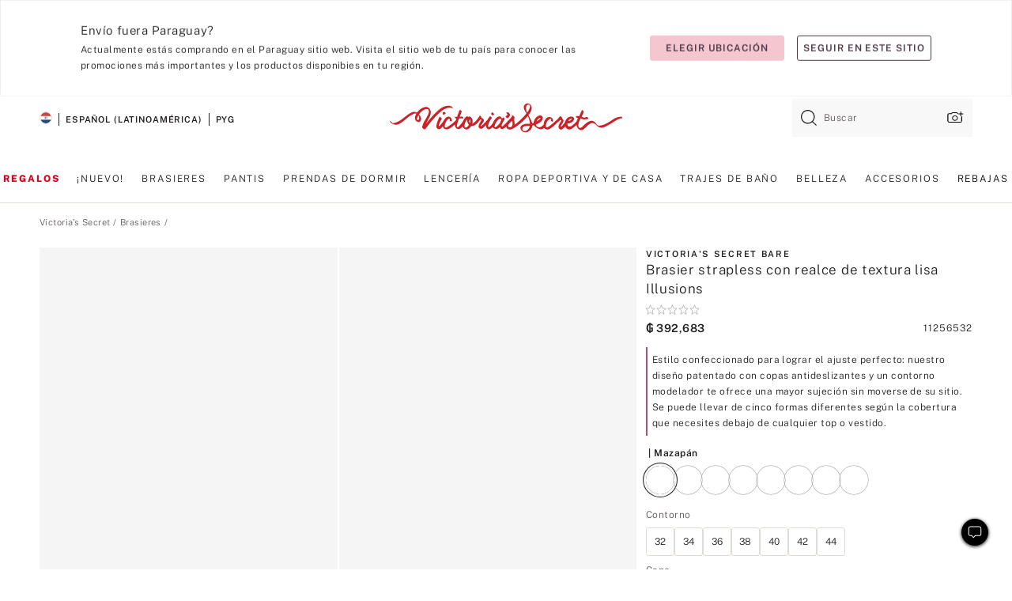

--- FILE ---
content_type: text/html;charset=UTF-8
request_url: https://sp.victoriassecret.com/py/vs/bras-catalog/5000006215
body_size: 5201
content:
<!DOCTYPE html><html lang="es" class="desktop" data-asset-path="/assets/m4716-CSlJ7OGRp2YfjvYq0Eaw" data-device="desktop" data-brand="vs" data-template="product" data-channel="victorias-secret-desktop-tablet-row" data-category-id="" data-page-category="" data-page-category-id="" data-parent-category-id="" mpdistrans="data-analytics-page-title" data-analytics-page-title="Buy Illusions Smooth Uplift Strapless Bra - Order Bras online 5000006215" data-deployed="2025-11-14T15:53:06.445Z" data-page-master-style-id="5000006215" data-basic="true" data-page-title="Compra Brasier strapless con realce de textura lisa Illusions – Haz el pedido de brasieres en línea 5000006215"><head><script id="earlyBootstrap">(()=>{const e=document.cookie,t=e.indexOf("APPTYPE="),a=document.documentElement.classList,s=document.currentScript.dataset;if(t>=0){a.add("is-app");const i=t+8,r=e.slice(i);let n="";r.startsWith("IOSHANDHELD")?(a.add("is-app-ios"),s.appPlatform="ios",n=e.slice(i+12)):r.startsWith("ANDROIDHANDHELD")&&(a.add("is-app-android"),s.appPlatform="android",n=e.slice(i+16)),n.startsWith("VS")?s.appBrand="vs":n.startsWith("PN")&&(s.appBrand="pn"),s.appPlatform&&s.appBrand&&(s.appType=s.appPlatform+"-"+s.appBrand)}if(("true"===new URL(window.location.href).searchParams.get("isNativeShopTabEnabled")||"true"===sessionStorage.getItem("isNativeShopTabEnabled"))&&(document.documentElement.classList.add("is-native-shop-tab-enabled"),sessionStorage.setItem("isNativeShopTabEnabled","true")),performance.getEntriesByType)for(const{serverTiming:e}of performance.getEntriesByType("navigation"))if(e)for(const{name:t,description:a}of e)"ssrStatus"===t?s.ssrStatus=a:"basicStatus"===t?s.basicStatus=a:"renderSource"===t?s.renderSource=a:"peceActive"===t&&(s.peceActive=a)})();</script><meta charSet="utf-8"/><meta name="viewport" id="viewport-settings" content="width=device-width, initial-scale=1, minimum-scale=1"/><meta property="og:type" content="website"/><meta property="og:site_name" content="Victoria&#x27;s Secret"/><meta name="twitter:site" content="@VictoriasSecret"/><meta property="og:image" content="https://www.victoriassecret.com/assets/m4716-CSlJ7OGRp2YfjvYq0Eaw/images/default-share.png"/><meta name="twitter:card" content="summary_large_image"/><meta property="og:title" content="Compra Brasier strapless con realce de textura lisa Illusions – Haz el pedido de brasieres en línea 5000006215 – Victoria&#x27;s Secret "/><meta name="description" content="Este brasier strapless esencial se queda donde debe quedarse al tiempo que te ofrece el realce que necesitas. Es la solución perfecta para cualquier ocasión, ya sea casual o formal."/><meta property="og:description" content="Este brasier strapless esencial se queda donde debe quedarse al tiempo que te ofrece el realce que necesitas. Es la solución perfecta para cualquier ocasión, ya sea casual o formal."/><link rel="icon" sizes="48x48" href="https://sp.victoriassecret.com/assets/m4716-CSlJ7OGRp2YfjvYq0Eaw/favicon.ico"/><link rel="apple-touch-icon" sizes="180x180" href="https://www.victoriassecret.com/assets/m4716-CSlJ7OGRp2YfjvYq0Eaw/images/apple-touch-icon.png"/><link rel="apple-touch-icon" href="https://www.victoriassecret.com/assets/m4716-CSlJ7OGRp2YfjvYq0Eaw/images/apple-touch-icon.png"/><meta name="format-detection" content="telephone=no"/> <link rel="alternate" mpdisurl href="https://www.victoriassecret.com/us/vs/bras-catalog/5000006215" hrefLang="x-default"/><link rel="alternate" mpdisurl href="https://www.victoriassecret.com/at/vs/bras-catalog/5000006215" hrefLang="en-AT"/><link rel="alternate" mpdisurl href="https://www.victoriassecret.com/au/vs/bras-catalog/5000006215" hrefLang="en-AU"/><link rel="alternate" mpdisurl href="https://www.victoriassecret.com/be/vs/bras-catalog/5000006215" hrefLang="en-BE"/><link rel="alternate" mpdisurl href="https://www.victoriassecret.com/ca/vs/bras-catalog/5000006215" hrefLang="en-CA"/><link rel="alternate" mpdisurl href="https://www.victoriassecret.com/ch/vs/bras-catalog/5000006215" hrefLang="en-CH"/><link rel="alternate" mpdisurl href="https://www.victoriassecret.com/cz/vs/bras-catalog/5000006215" hrefLang="en-CZ"/><link rel="alternate" mpdisurl href="https://www.victoriassecret.com/de/vs/bras-catalog/5000006215" hrefLang="en-DE"/><link rel="alternate" mpdisurl href="https://www.victoriassecret.com/fr/vs/bras-catalog/5000006215" hrefLang="en-FR"/><link rel="alternate" mpdisurl href="https://www.victoriassecret.com/gr/vs/bras-catalog/5000006215" hrefLang="en-GR"/><link rel="alternate" mpdisurl href="https://www.victoriassecret.com/hk/vs/bras-catalog/5000006215" hrefLang="en-HK"/><link rel="alternate" mpdisurl href="https://www.victoriassecret.com/in/vs/bras-catalog/5000006215" hrefLang="en-IN"/><link rel="alternate" mpdisurl href="https://www.victoriassecret.com/jp/vs/bras-catalog/5000006215" hrefLang="en-JP"/><link rel="alternate" mpdisurl href="https://www.victoriassecret.com/kr/vs/bras-catalog/5000006215" hrefLang="en-KR"/><link rel="alternate" mpdisurl href="https://www.victoriassecret.com/mx/vs/bras-catalog/5000006215" hrefLang="en-MX"/><link rel="alternate" mpdisurl href="https://www.victoriassecret.com/nl/vs/bras-catalog/5000006215" hrefLang="en-NL"/><link rel="alternate" mpdisurl href="https://www.victoriassecret.com/no/vs/bras-catalog/5000006215" hrefLang="en-NO"/><link rel="alternate" mpdisurl href="https://www.victoriassecret.com/nz/vs/bras-catalog/5000006215" hrefLang="en-NZ"/><link rel="alternate" mpdisurl href="https://www.victoriassecret.com/ro/vs/bras-catalog/5000006215" hrefLang="en-RO"/><link rel="alternate" mpdisurl href="https://www.victoriassecret.com/se/vs/bras-catalog/5000006215" hrefLang="en-SE"/><link rel="alternate" mpdisurl href="https://www.victoriassecret.com/sg/vs/bras-catalog/5000006215" hrefLang="en-SG"/><link rel="alternate" mpdisurl href="https://www.victoriassecret.com/sk/vs/bras-catalog/5000006215" hrefLang="en-SK"/><link rel="alternate" mpdisurl href="https://www.victoriassecret.com/us/vs/bras-catalog/5000006215" hrefLang="en-US"/><link rel="alternate" mpdisurl href="https://fr.victoriassecret.com/be/vs/bras-catalog/5000006215" hrefLang="fr-BE"/><link rel="alternate" mpdisurl href="https://fr.victoriassecret.com/bf/vs/bras-catalog/5000006215" hrefLang="fr-BF"/><link rel="alternate" mpdisurl href="https://fr.victoriassecret.com/ch/vs/bras-catalog/5000006215" hrefLang="fr-CH"/><link rel="alternate" mpdisurl href="https://fr.victoriassecret.com/fr/vs/bras-catalog/5000006215" hrefLang="fr-FR"/><link rel="alternate" mpdisurl href="https://frca.victoriassecret.com/ca/vs/bras-catalog/5000006215" hrefLang="fr-CA"/><link rel="alternate" mpdisurl href="https://de.victoriassecret.com/at/vs/bras-catalog/5000006215" hrefLang="de-AT"/><link rel="alternate" mpdisurl href="https://de.victoriassecret.com/ch/vs/bras-catalog/5000006215" hrefLang="de-CH"/><link rel="alternate" mpdisurl href="https://de.victoriassecret.com/de/vs/bras-catalog/5000006215" hrefLang="de-DE"/><link rel="alternate" mpdisurl href="https://it.victoriassecret.com/it/vs/bras-catalog/5000006215" hrefLang="it-IT"/><link rel="alternate" mpdisurl href="https://ja.victoriassecret.com/jp/vs/bras-catalog/5000006215" hrefLang="ja-JP"/><link rel="alternate" mpdisurl href="https://ko.victoriassecret.com/kr/vs/bras-catalog/5000006215" hrefLang="ko-KR"/><link rel="alternate" mpdisurl href="https://pl.victoriassecret.com/pl/vs/bras-catalog/5000006215" hrefLang="pl-PL"/><link rel="alternate" mpdisurl href="https://es.victoriassecret.com/es/vs/bras-catalog/5000006215" hrefLang="es-ES"/><link rel="alternate" mpdisurl href="https://sp.victoriassecret.com/ar/vs/bras-catalog/5000006215" hrefLang="es-AR"/><link rel="alternate" mpdisurl href="https://sp.victoriassecret.com/bo/vs/bras-catalog/5000006215" hrefLang="es-BO"/><link rel="alternate" mpdisurl href="https://sp.victoriassecret.com/bz/vs/bras-catalog/5000006215" hrefLang="es-BZ"/><link rel="alternate" mpdisurl href="https://sp.victoriassecret.com/cl/vs/bras-catalog/5000006215" hrefLang="es-CL"/><link rel="alternate" mpdisurl href="https://sp.victoriassecret.com/co/vs/bras-catalog/5000006215" hrefLang="es-CO"/><link rel="alternate" mpdisurl href="https://sp.victoriassecret.com/cr/vs/bras-catalog/5000006215" hrefLang="es-CR"/><link rel="alternate" mpdisurl href="https://sp.victoriassecret.com/do/vs/bras-catalog/5000006215" hrefLang="es-DO"/><link rel="alternate" mpdisurl href="https://sp.victoriassecret.com/ec/vs/bras-catalog/5000006215" hrefLang="es-EC"/><link rel="alternate" mpdisurl href="https://sp.victoriassecret.com/gt/vs/bras-catalog/5000006215" hrefLang="es-GT"/><link rel="alternate" mpdisurl href="https://sp.victoriassecret.com/hn/vs/bras-catalog/5000006215" hrefLang="es-HN"/><link rel="alternate" mpdisurl href="https://sp.victoriassecret.com/mx/vs/bras-catalog/5000006215" hrefLang="es-MX"/><link rel="alternate" mpdisurl href="https://sp.victoriassecret.com/ni/vs/bras-catalog/5000006215" hrefLang="es-NI"/><link rel="alternate" mpdisurl href="https://sp.victoriassecret.com/pa/vs/bras-catalog/5000006215" hrefLang="es-PA"/><link rel="alternate" mpdisurl href="https://sp.victoriassecret.com/pe/vs/bras-catalog/5000006215" hrefLang="es-PE"/><link rel="alternate" mpdisurl href="https://sp.victoriassecret.com/py/vs/bras-catalog/5000006215" hrefLang="es-PY"/><link rel="alternate" mpdisurl href="https://sp.victoriassecret.com/sv/vs/bras-catalog/5000006215" hrefLang="es-SV"/><link rel="alternate" mpdisurl href="https://sp.victoriassecret.com/us/vs/bras-catalog/5000006215" hrefLang="es-US"/><link rel="alternate" mpdisurl href="https://sp.victoriassecret.com/uy/vs/bras-catalog/5000006215" hrefLang="es-UY"/><link rel="alternate" mpdisurl href="https://sp.victoriassecret.com/ve/vs/bras-catalog/5000006215" hrefLang="es-VE"/><link rel="alternate" mpdisurl href="https://nl.victoriassecret.com/nl/vs/bras-catalog/5000006215" hrefLang="nl-NL"/><link href="https://sp.victoriassecret.com/assets/m4716-CSlJ7OGRp2YfjvYq0Eaw/templates/product/desktop/style.css" rel="stylesheet"/><title>Compra Brasier strapless con realce de textura lisa Illusions – Haz el pedido de brasieres en línea 5000006215 – Victoria&#x27;s Secret </title><style data-styled="" data-styled-version="5.3.9">.jMLnnC{position:absolute;top:0;width:100%;}/*!sc*/
.jMLnnC .fabric-masthead-static-brandbar{width:100%;margin:0;}/*!sc*/
.jMLnnC .fabric-masthead-static-brandbar > .fabric-masthead-static-brandbar-smo-holder{height:40px;background-color:#f9e2e7;}/*!sc*/
.jMLnnC .fabric-masthead-static-brandbar > .fabric-masthead-static-brandbar-container{height:40px;background-color:#f7f7f8;}/*!sc*/
.jMLnnC .fabric-masthead-logo-area{width:100%;-webkit-box-pack:center;-webkit-justify-content:center;-ms-flex-pack:center;justify-content:center;-webkit-justify-content:center;}/*!sc*/
.jMLnnC .fabric-masthead-logo-area.fabric-layout-breakpoints .fabric-static-masthead-logo{-webkit-flex:0 0 275px;-ms-flex:0 0 275px;flex:0 0 275px;height:40px;margin:24px auto 50px;background-color:#f5f5f6;border-radius:3px;}/*!sc*/
.jMLnnC .fabric-masthead-category-nav-item .fabric-masthead-category-nav-link{height:20px;width:90px;background-color:#f5f5f6;padding:0.334rem 0.334rem 0.334rem 4px;display:block;text-transform:uppercase;position:relative;}/*!sc*/
.jMLnnC .fabric-masthead-category-nav-item{margin-right:20px;border-radius:3px;}/*!sc*/
.jMLnnC .fabric-masthead-logo-area{display:-webkit-box;display:-webkit-flex;display:-ms-flexbox;display:flex;height:115px;-webkit-box-pack:justify;-webkit-justify-content:space-between;-ms-flex-pack:justify;justify-content:space-between;-webkit-align-items:center;-webkit-box-align:center;-ms-flex-align:center;align-items:center;}/*!sc*/
.jMLnnC .fabric-masthead-category-nav-menu{width:944px;display:-webkit-box;display:-webkit-flex;display:-ms-flexbox;display:flex;margin:0 auto;-webkit-box-pack:justify;-webkit-justify-content:space-between;-ms-flex-pack:justify;justify-content:space-between;-webkit-align-items:center;-webkit-box-align:center;-ms-flex-align:center;align-items:center;}/*!sc*/
[data-device='desktop'] .sc-d7p3b7-0 .fabric-masthead-category-nav-item{padding-bottom:0.334rem;}/*!sc*/
data-styled.g4[id="sc-d7p3b7-0"]{content:"jMLnnC,"}/*!sc*/
</style><style data-styled="" data-styled-version="5.3.9">.huVxo{-webkit-animation:fadein 1s ease-in;animation:fadein 1s ease-in;margin:0 auto;}/*!sc*/
@-webkit-keyframes fadein{0%{opacity:0;}50%{opacity:0;}100%{opacity:1;}}/*!sc*/
@keyframes fadein{0%{opacity:0;}50%{opacity:0;}100%{opacity:1;}}/*!sc*/
data-styled.g1[id="sc-hhncp1-0"]{content:"huVxo,"}/*!sc*/
.hIWGSz{position:absolute;inset:0;display:-webkit-box;display:-webkit-flex;display:-ms-flexbox;display:flex;-webkit-box-pack:center;-webkit-justify-content:center;-ms-flex-pack:center;justify-content:center;-webkit-align-items:center;-webkit-box-align:center;-ms-flex-align:center;align-items:center;}/*!sc*/
data-styled.g2[id="sc-17pbkyn-0"]{content:"hIWGSz,"}/*!sc*/
.kyFYCC{bottom:-100px;right:0;margin:1rem;-webkit-animation:slidein 750ms ease-out 10s forwards;animation:slidein 750ms ease-out 10s forwards;}/*!sc*/
data-styled.g3[id="sc-17pbkyn-1"]{content:"kyFYCC,"}/*!sc*/
</style><style data-styled="" data-styled-version="5.3.9"></style><style data-styled="" data-styled-version="5.3.9"></style><style data-styled="" data-styled-version="5.3.9"></style><style data-styled="" data-styled-version="5.3.9"></style><style data-styled="" data-styled-version="5.3.9"></style><style data-styled="" data-styled-version="5.3.9"></style><style data-styled="" data-styled-version="5.3.9"></style><style data-styled="" data-styled-version="5.3.9"></style><link rel="preconnect" href="https://sp-api.victoriassecret.com/" crossorigin="use-credentials"/>
<link rel="stylesheet" type="text/css" href="https://sp.victoriassecret.com/custom_CSS/mpCSS.css?mptest17">
</head><body class="fabric"><div class="fabric-toast-traffic-control"></div><div class="fabric-main-container vs"><header class="react react-masthead-component" id="mastheadContainer" data-hydrate="true"><header class="fabric-masthead-component sc-d7p3b7-0 jMLnnC"><div class="fabric-masthead-static-brandbar"><div class="fabric-masthead-static-brandbar-smo-holder"></div><div class="fabric-masthead-static-brandbar-container"></div></div><div class="fabric-masthead-logo-area fabric-layout-breakpoints"><h1 class="fabric-static-masthead-logo"></h1></div><nav class="fabric-masthead-static-category-nav-component"><ul class="fabric-masthead-category-nav-menu" role="menu"><li class="fabric-masthead-category-nav-item" role="none"><a class="fabric-masthead-category-nav-link"></a></li><li class="fabric-masthead-category-nav-item" role="none"><a class="fabric-masthead-category-nav-link"></a></li><li class="fabric-masthead-category-nav-item" role="none"><a class="fabric-masthead-category-nav-link"></a></li><li class="fabric-masthead-category-nav-item" role="none"><a class="fabric-masthead-category-nav-link"></a></li><li class="fabric-masthead-category-nav-item" role="none"><a class="fabric-masthead-category-nav-link"></a></li><li class="fabric-masthead-category-nav-item" role="none"><a class="fabric-masthead-category-nav-link"></a></li><li class="fabric-masthead-category-nav-item" role="none"><a class="fabric-masthead-category-nav-link"></a></li><li class="fabric-masthead-category-nav-item" role="none"><a class="fabric-masthead-category-nav-link"></a></li><li class="fabric-masthead-category-nav-item" role="none"><a class="fabric-masthead-category-nav-link"></a></li></ul></nav></header></header><main><div class="react react-product" id="componentContainer" data-hydrate="true"><div class="fabric-page-loading"><div class="fabric-page-spinner sc-17pbkyn-0 hIWGSz"><div class="fabric-spinner-element sc-hhncp1-0 huVxo"><div><span class="fabric-hide-a11y-element">Cargando...</span></div><div></div><div></div><div></div><div></div><div></div><div></div><div></div><div></div><div></div><div></div><div></div></div></div><div class="fabric-toast-utility static-site"><div class="toast-container"><strong>La página está tardando en cargar más de lo esperado.</strong></div></div></div></div></main><footer class="react react-footer-component" id="footerContainer"></footer></div><div class="fabric-dialog-container" hidden=""></div><div class="fabric-speak-component fabric-hide-a11y-element" hidden=""></div><div class="react react-offer-from-email-dialog" id="reactOfferFromEmailDialogContainer"></div><div class="fabric-salesforce-chat-dialog"></div><div class="react-email-sign-up" id="reactEmailSignUpContainer"></div><div class="react-toast-traffic-control" id="reactToastTrafficControlContainer"></div><div class="react react-add-to-bag-overlay" id="reactAddToBagOverlayContainer"></div><div class="react react-franchise-redirect" id="reactFranchiseRedirectContainer"></div><div class="react react-country-confirmation-component" id="reactCountryConfirmationContainer"></div><div class="react react-session-expiration-drawer" id="reactSessionExpirationContainer"></div><script id="brastrap-data" type="application/json" data-page-data="{&quot;categoryId&quot;:&quot;&quot;}">{"endpoints":[{"key":"analyticsCore","context":"analytics","version":"v3","path":"global","www":false,"pci":false},{"key":"authStatus","context":"auth","version":"v27","path":"status","method":"POST","prioritized":true,"www":false,"pci":false},{"key":"featureFlags","context":"experience","version":"v4","path":"feature-flags","www":false,"pci":false,"prioritized":true,"timeout":7000,"queryWhitelist":["cm_mmc"]},{"key":"countryList","context":"settings","version":"v3","path":"countries","www":false,"pci":false},{"key":"languageList","context":"settings","version":"v3","path":"languages","www":false,"pci":false},{"key":"dataPrivacyRightsGPCSettings","context":"dataprivacyrights","version":"v7","path":"jwt","www":false,"pci":false},{"key":"zipGating","context":"gatingexperience","version":"v1","path":"sddgating","www":false,"pci":false,"prioritized":true},{"key":"navigations","context":"navigations","version":"v8","path":"navigations?channel=victorias-secret-desktop-tablet-row","www":false,"pci":false,"queryWhitelist":["cm_mmc"],"overrides":{"featureFlags.dimensions[dimension=F908].active=B&&featureFlags.dimensions[dimension=FC05].active=B":{"version":"v9"}}},{"key":"environment","context":"assets","version":"m4716-CSlJ7OGRp2YfjvYq0Eaw","path":"settings.json","www":true,"pci":false},{"key":"bagCount","context":"orders","version":"v38","path":"bag/count","www":false,"pci":false,"overrides":{"featureFlags.dimensions[dimension=F302].active=C":{"version":"v39","path":"bag/count"}}},{"key":"contentPersonalizationMonitor","context":"contentpersonalization","version":"v5","path":"monitor","www":false,"pci":false,"overrides":{"featureFlags.dimensions[dimension=F908].active=B&&featureFlags.dimensions[dimension=FC05].active=B":{"version":"v6"}}},{"key":"breadcrumbsProduct","context":"breadcrumbs","version":"v4","path":"breadcrumbs?collectionId=f20f8828-2858-4bf4-b8ca-fbd366c6f8cd","www":false,"pci":false,"queryWhitelist":["collectionId"]},{"key":"productPageInstance","context":"products","version":"v37","path":"page/5000006215?collectionId=78431231-792d-4b9e-813c-babf91c062f2&isWishlistEnabled=true","www":false,"pci":false,"queryWhitelist":["productId","cm_mmc","stackId","collectionId","includeGenerics","priceType"],"overrides":{"featureFlags.dimensions[dimension=F020].active=C":{"version":"v94"}}},{"key":"pageAnalytics","context":"pageinfo","version":"v1","path":"byid?collectionId=78431231-792d-4b9e-813c-babf91c062f2","www":false,"pci":false,"queryWhitelist":["collectionId"]},{"key":"modelDiversityTruthTable","context":"assets","version":"m4716-CSlJ7OGRp2YfjvYq0Eaw","path":"data/modelDiversityTruthTable.json","www":true,"pci":false}],"icons":["/assets/m4716-CSlJ7OGRp2YfjvYq0Eaw/react/icon/brand.svg","/assets/m4716-CSlJ7OGRp2YfjvYq0Eaw/react/icon/main.svg","/assets/m4716-CSlJ7OGRp2YfjvYq0Eaw/react/icon/third-party.svg","/assets/m4716-CSlJ7OGRp2YfjvYq0Eaw/react/icon/exclude.svg"],"scripts":["/assets/m4716-CSlJ7OGRp2YfjvYq0Eaw/desktop/runtime.js","/assets/m4716-CSlJ7OGRp2YfjvYq0Eaw/desktop/190.js","/assets/m4716-CSlJ7OGRp2YfjvYq0Eaw/desktop/4448.js","/assets/m4716-CSlJ7OGRp2YfjvYq0Eaw/desktop/4692.js","/assets/m4716-CSlJ7OGRp2YfjvYq0Eaw/desktop/4870.js","/assets/m4716-CSlJ7OGRp2YfjvYq0Eaw/desktop/8776.js","/assets/m4716-CSlJ7OGRp2YfjvYq0Eaw/desktop/1384.js","/assets/m4716-CSlJ7OGRp2YfjvYq0Eaw/desktop/5898.js","/assets/m4716-CSlJ7OGRp2YfjvYq0Eaw/desktop/1440.js","/assets/m4716-CSlJ7OGRp2YfjvYq0Eaw/desktop/8062.js","/assets/m4716-CSlJ7OGRp2YfjvYq0Eaw/desktop/8684.js","/assets/m4716-CSlJ7OGRp2YfjvYq0Eaw/desktop/4472.js","/assets/m4716-CSlJ7OGRp2YfjvYq0Eaw/desktop/1006.js","/assets/m4716-CSlJ7OGRp2YfjvYq0Eaw/templates/product/desktop/index.js"],"settings":{"apiUrl":"https://sp-api.victoriassecret.com","pciApiUrl":"https://api2.victoriassecret.com"}}</script><script id="reactLibrary" src="https://www.victoriassecret.com/assets/m4716-CSlJ7OGRp2YfjvYq0Eaw/desktop/react-18.js" defer=""></script><script id="sentryReactSdk" src="https://www.victoriassecret.com/assets/m4716-CSlJ7OGRp2YfjvYq0Eaw/desktop/sentry-react-sdk.js" defer=""></script><script id="brastrap" src="https://sp.victoriassecret.com/assets/m4716-CSlJ7OGRp2YfjvYq0Eaw/brastrap.js" defer=""></script><!-- mp_trans_schedule_disable_start 149 --><script id="clientProps" type="application/json">{"apiData":{"cmsPage":{"oldPath":"","path":"/vs/bras-catalog/5000006215","template":"product","productId":"5000006215","collectionId":"78431231-792d-4b9e-813c-babf91c062f2","mppiCollectionId":"f20f8828-2858-4bf4-b8ca-fbd366c6f8cd","masterStyleId":"5000006215","genericId":"11256532","pagePath":"/vs/bras-catalog","channel":"All","meta":{"id":"5000006215|78431231-792d-4b9e-813c-babf91c062f2","name":"","language":"","title":"Buy Illusions Smooth Uplift Strapless Bra - Order Bras online 5000006215","metas":[{"name":"metaDescription","content":"This essential strapless bra stays where it’s meant to while delivering the lift you need. Casual or formal, it's the perfect solution for any occasion.&nbsp;"},{"name":"metaTitle","content":"Buy Illusions Smooth Uplift Strapless Bra - Order Bras online 5000006215"},{"name":"canonicalURL","content":"/vs/bras-catalog/5000006215"}]},"analytics":{},"redirect":{}}},"brand":"vs","buildId":"m4716-CSlJ7OGRp2YfjvYq0Eaw","category":"bras-catalog","cmsPageChannel":"victorias-secret-desktop-tablet-row","countryCode":"py","deployEnv":{"wwwOrigin":"https://sp.victoriassecret.com/","apiOrigin":"https://sp-api.victoriassecret.com","apiPciOrigin":"https://api2.victoriassecret.com","languageDomainSuffix":".victoriassecret.com","englishDomainPrefix":"www","assetsOrigin":"https://sp.victoriassecret.com/","assetsContext":"/assets","languageDomains":{"de.victoriassecret.com":{"domainCode":"de"},"es.victoriassecret.com":{"domainCode":"es"},"fr.victoriassecret.com":{"domainCode":"fr"},"frca.victoriassecret.com":{"domainCode":"frca"},"it.victoriassecret.com":{"domainCode":"it"},"ja.victoriassecret.com":{"domainCode":"ja"},"ko.victoriassecret.com":{"domainCode":"ko"},"pl.victoriassecret.com":{"domainCode":"pl"},"sp.victoriassecret.com":{"domainCode":"sp"}}},"deployEnvName":"production","deviceType":"desktop","endpoints":[{"key":"analyticsCore","context":"analytics","version":"v3","path":"global","www":false,"pci":false},{"key":"authStatus","context":"auth","version":"v27","path":"status","method":"POST","prioritized":true,"www":false,"pci":false},{"key":"featureFlags","context":"experience","version":"v4","path":"feature-flags","www":false,"pci":false,"prioritized":true,"timeout":7000,"queryWhitelist":["cm_mmc"]},{"key":"countryList","context":"settings","version":"v3","path":"countries","www":false,"pci":false},{"key":"languageList","context":"settings","version":"v3","path":"languages","www":false,"pci":false},{"key":"dataPrivacyRightsGPCSettings","context":"dataprivacyrights","version":"v7","path":"jwt","www":false,"pci":false},{"key":"zipGating","context":"gatingexperience","version":"v1","path":"sddgating","www":false,"pci":false,"prioritized":true},{"key":"navigations","context":"navigations","version":"v8","path":"navigations?channel=victorias-secret-desktop-tablet-row","www":false,"pci":false,"queryWhitelist":["cm_mmc"],"overrides":{"featureFlags.dimensions[dimension=F908].active=B&&featureFlags.dimensions[dimension=FC05].active=B":{"version":"v9"}}},{"key":"environment","context":"assets","version":"m4716-CSlJ7OGRp2YfjvYq0Eaw","path":"settings.json","www":true,"pci":false},{"key":"bagCount","context":"orders","version":"v38","path":"bag/count","www":false,"pci":false,"overrides":{"featureFlags.dimensions[dimension=F302].active=C":{"version":"v39","path":"bag/count"}}},{"key":"contentPersonalizationMonitor","context":"contentpersonalization","version":"v5","path":"monitor","www":false,"pci":false,"overrides":{"featureFlags.dimensions[dimension=F908].active=B&&featureFlags.dimensions[dimension=FC05].active=B":{"version":"v6"}}},{"key":"breadcrumbsProduct","context":"breadcrumbs","version":"v4","path":"breadcrumbs?collectionId=f20f8828-2858-4bf4-b8ca-fbd366c6f8cd","www":false,"pci":false,"queryWhitelist":["collectionId"]},{"key":"productPageInstance","context":"products","version":"v37","path":"page/5000006215?collectionId=78431231-792d-4b9e-813c-babf91c062f2&isWishlistEnabled=true","www":false,"pci":false,"queryWhitelist":["productId","cm_mmc","stackId","collectionId","includeGenerics","priceType"],"overrides":{"featureFlags.dimensions[dimension=F020].active=C":{"version":"v94"}}},{"key":"pageAnalytics","context":"pageinfo","version":"v1","path":"byid?collectionId=78431231-792d-4b9e-813c-babf91c062f2","www":false,"pci":false,"queryWhitelist":["collectionId"]},{"key":"modelDiversityTruthTable","context":"assets","version":"m4716-CSlJ7OGRp2YfjvYq0Eaw","path":"data/modelDiversityTruthTable.json","www":true,"pci":false}],"languageCode":"en","react18Mode":false,"sanitizedUrl":"https://sp.victoriassecret.com/py/vs/bras-catalog/5000006215","timestamp":1763135586445,"enableSentry":true}</script><!-- mp_trans_schedule_disable_end 149 --></body>
<!-- MP Google Tag Manager -->
<script nonce="mpgtmdply">(function(w,d,s,l,i){w[l]=w[l]||[];w[l].push({'gtm.start':
new Date().getTime(),event:'gtm.js'});var f=d.getElementsByTagName(s)[0],
j=d.createElement(s),dl=l!='dataLayer'?'&l='+l:'';j.async=true;j.src=
'https://www.googletagmanager.com/gtm.js?id='+i+dl;f.parentNode.insertBefore(j,f);
})(window,document,'script','mpDataLayer','GTM-NKJ73QTQ');</script>
<!-- End Google Tag Manager -->

<!-- MP Google Tag Manager (noscript) -->
<noscript><iframe src="https://www.googletagmanager.com/ns.html?id=GTM-NKJ73QTQ"
height="0" width="0" style="display:none;visibility:hidden"></iframe></noscript>
<!-- End Google Tag Manager (noscript) -->

<!--Processed by MotionPoint's TransMotion (r) translation engine v22.31.5.0 10/23/2025. Copyright© 2003-2025 MotionPoint Corporation. All Rights Reserved. This product is protected under one or more of the following US patents: 7584216, 7580960, 7627479, 7627817, 7996417, 8065294. Other patents pending.--></html>

--- FILE ---
content_type: text/javascript;charset=UTF-8
request_url: https://sp.victoriassecret.com/assets/m4716-CSlJ7OGRp2YfjvYq0Eaw/desktop/2336.js
body_size: 12131
content:
try{!function(){var e="undefined"!=typeof window?window:"undefined"!=typeof global?global:"undefined"!=typeof globalThis?globalThis:"undefined"!=typeof self?self:{},t=(new e.Error).stack;t&&(e._sentryDebugIds=e._sentryDebugIds||{},e._sentryDebugIds[t]="d101fceb-0812-4788-9dc8-01ff18aef3b7",e._sentryDebugIdIdentifier="sentry-dbid-d101fceb-0812-4788-9dc8-01ff18aef3b7")}()}catch(e){}!function(){var e="undefined"!=typeof window?window:"undefined"!=typeof global?global:"undefined"!=typeof globalThis?globalThis:"undefined"!=typeof self?self:{};e._sentryModuleMetadata=e._sentryModuleMetadata||{},e._sentryModuleMetadata[(new e.Error).stack]=function(e){for(var t=1;t<arguments.length;t++){var n=arguments[t];if(null!=n)for(var a in n)n.hasOwnProperty(a)&&(e[a]=n[a])}return e}({},e._sentryModuleMetadata[(new e.Error).stack],{"_sentryBundlerPluginAppKey:fewd-flagship":!0})}(),("undefined"!=typeof window?window:"undefined"!=typeof global?global:"undefined"!=typeof globalThis?globalThis:"undefined"!=typeof self?self:{}).SENTRY_RELEASE={id:"m4716"},(self.webpackChunk_vsdp_flagship=self.webpackChunk_vsdp_flagship||[]).push([[2336],{42336:(e,t,n)=>{n.r(t),n.d(t,{default:()=>wt});var a=n(78795),i=n(78090),o=n.n(i),l=n(44775),s=n(60685),r=n(5536),c=n(81093),d=n(5852),m=n(59181),g=n(21534),u=n(64112),p=n(92568),h=n(5948),f=n(16809);const w=(0,p.Ay)(l.A).withConfig({componentId:"sc-7vo4cw-0"})(["",""],(e=>{let{theme:t,$isMobile:n,$isProductCardRedesign:a}=e;return(0,p.AH)(["background-color:",";padding:",";margin-bottom:",";",""],t.colors.neutral10,n?t.spacing.xl:t.spacing.xl5,t.spacing.sm,a&&n&&`margin-top: ${t.spacing.xl};`)})),b=(0,p.Ay)(g.A).withConfig({componentId:"sc-7vo4cw-1"})(["",""],(e=>{let{theme:t}=e;return(0,p.AH)(["margin-left:",";"],t.spacing.xs)})),v=(0,p.Ay)(g.A).withConfig({componentId:"sc-7vo4cw-2"})(["",""],(e=>{let{theme:t}=e;return(0,p.AH)(["margin-top:",";"],t.spacing.sm)})),y=(0,p.Ay)(g.A).withConfig({componentId:"sc-7vo4cw-3"})(["",""],(e=>{let{theme:t}=e;return(0,p.AH)(["margin-bottom:",";"],t.spacing.sm)})),A=(0,p.Ay)(l.A).withConfig({componentId:"sc-7vo4cw-4"})(["",""],(e=>{let{theme:t,$shouldDisplayAISummary:n,$isDesktop:a}=e;return(0,p.AH)(["border-top:1px solid ",";margin:unset;margin-top:",";padding-top:",";width:100%;margin-bottom:",";padding-bottom:",";border-bottom:1px solid ",";"],t.colors.neutral60,n&&a?"0":t.spacing.md,t.spacing.md,t.spacing.md,t.spacing.md,t.colors.neutral60)})),I=(0,p.Ay)(d.A).withConfig({componentId:"sc-7vo4cw-5"})(["",""],(e=>{let{theme:t}=e;return(0,p.AH)(["padding:0;flex:1 1 33%;&&.prism-layout-item:not(:last-child){border-right:1px solid ",";}"],t.colors.neutral60)})),S=(0,p.Ay)(g.A).withConfig({componentId:"sc-7vo4cw-6"})(["text-align:center;"]),x=(0,p.Ay)(h.A).withConfig({componentId:"sc-7vo4cw-7"})(["",""],(e=>{let{theme:t,$isPink:n,$isMobile:a,$shouldDisplayAISummary:i}=e;return(0,p.AH)(["width:",";padding-top:",";"," div[data-testid='progress-bar-indicator']{background:",";border-radius:5px;}div{padding:0;border-radius:5px;}"],a?"218px":i&&!a?"377px":"225px",t.spacing.xs,a&&(0,p.AH)(["",";",";",";",";",";"],(0,f.Ay)("320px")("\n      width: 170px;\n    "),(0,f.Ay)("360px")("\n      width: 210px;\n    "),(0,f.Ay)("375px")("\n      width: 225px;\n    "),(0,f.Ay)("390px")("\n      width: 236px;\n    "),(0,f.Ay)("412px")("\n      width: 260px;\n    ")),n?t.colors.neutral90:"#d4b073")})),C=(0,p.Ay)(r.A).withConfig({componentId:"sc-7vo4cw-8"})(["",""],(e=>{let{theme:t,$isMobile:n,$shouldDisplayAISummary:a}=e;return(0,p.AH)(["width:",";height:auto;justify-content:flex-start;display:flex;position:relative;padding:",";border-radius:3px;cursor:pointer;"],n?"calc(100% + 4px)":a&&!n?"42rem":"337px",t.spacing.sm)})),E=(0,p.Ay)(d.A).withConfig({componentId:"sc-7vo4cw-9"})(["",""],(e=>{let{$isMobile:t}=e;return(0,p.AH)(["display:flex;justify-content:center;",""],t&&(0,p.AH)(["width:100%;flex-direction:column;margin-left:0;"]))})),R=(0,p.Ay)(c.default).withConfig({componentId:"sc-7vo4cw-10"})(["",""],(e=>{let{theme:t}=e;return(0,p.AH)(["position:absolute;top:10px;right:",";margin-left:",";"],t.spacing.sm,t.spacing.lg)})),$=(0,p.Ay)(d.A).withConfig({componentId:"sc-7vo4cw-11"})(["",""],(e=>{let{theme:t,$isMobile:n,$shouldDisplayAISummary:a}=e;return(0,p.AH)(["width:",";margin-left:",";padding:",";button{&.selected{background:",";border:1px solid ",";}&:hover{color:inherit;}}"],a&&!n?"50%":"auto",n||a?"0":"100px",a&&!n?"0 56px":"0",t.colors.neutral0,t.colors.neutral60)})),k=(0,p.Ay)(g.A).withConfig({componentId:"sc-7vo4cw-12"})(["",""],(e=>{let{theme:t}=e;return(0,p.AH)(["height:auto;width:auto;margin-right:",";"],t.spacing.sm)})),W=(0,p.Ay)(g.A).withConfig({componentId:"sc-7vo4cw-13"})(["",""],(e=>{let{theme:t}=e;return(0,p.AH)(["margin-left:",";"],t.spacing.sm)})),D=(0,p.Ay)(d.A).withConfig({componentId:"sc-7vo4cw-14"})(["",""],(e=>{let{theme:t,$isMobile:n,$shouldDisplayAISummary:a}=e;return(0,p.AH)(["display:flex;flex-direction:column;align-items:center;padding-top:",";padding-right:",";border-right:1px solid ",";","}",""],t.spacing.xl6,t.spacing.xl3,t.colors.neutral60,a&&!n&&(0,p.AH)(["padding-top:0;padding-right:0;width:50%;"]),n&&(0,p.AH)(["padding:0;border-right:none;"]))})),M=(0,p.Ay)(d.A).withConfig({componentId:"sc-7vo4cw-15"})(["display:flex;"]),P=p.Ay.div.withConfig({componentId:"sc-7vo4cw-17"})(["",""],(e=>{let{theme:t}=e;return(0,p.AH)(["width:100%;button{&.selected{background:",";border:1px solid ",";}&:hover{color:inherit;}}"],t.colors.neutral0,t.colors.neutral60)}));var O=n(13198),T=n(38579),L=n(78458);const F=p.Ay.div.withConfig({componentId:"sc-30xo7i-0"})(["",""],(e=>{let{theme:t}=e;return`\n  margin-top: ${t.spacing.lg}\n  `})),V=(0,p.Ay)(L.Ay).withConfig({componentId:"sc-30xo7i-1"})(["",""],(e=>{let{$isDesktop:t,theme:n}=e;return`\n    margin: auto;\n    overflow: scroll;\n    border-radius: 10px 10px 0 0;\n    ::-webkit-scrollbar {\n      display: none;\n    }\n    ${t?`max-width: 420px; border-radius: ${n.units.xSmall}; height: 212px;`:"height: 206px;"}\n  `})),N=p.Ay.div.withConfig({componentId:"sc-30xo7i-2"})(["display:flex;justify-content:center;"," ",""],(e=>{let{$isDesktop:t,theme:n}=e;return t&&`\n      flex: 0 0 100%;\n      margin: ${n.spacing.xl6} 0 0;\n    `}),(e=>{let{$isDesktop:t,$isSubmitted:n,theme:a}=e;return t&&n&&`\n      margin: ${a.spacing.lg} 0;\n    `})),U=(0,p.Ay)(r.A).withConfig({componentId:"sc-30xo7i-3"})(["",""],(e=>{let{theme:t}=e;return`\n    width: 48px;\n    height: 48px;\n    border-radius: 4.5px;\n    background: ${t.colors.neutral5};\n    padding: ${t.spacing.md};\n    margin: 0 ${t.spacing.md};\n  `})),j=(0,p.Ay)(r.A).withConfig({componentId:"sc-30xo7i-4"})(["",""],(e=>{let{theme:t}=e;return`\n    width: auto;\n    padding: ${t.spacing.xl};\n    float: right;\n  `})),H=p.Ay.div.withConfig({componentId:"sc-30xo7i-5"})(["",""],(e=>{let{theme:t,$isDesktop:n,$isSubmitted:a}=e;return`\n    ${n?"display: flex; flex-direction: column-reverse; flex-wrap: wrap; justify-content: center;":`padding: ${t.spacing.xl};`}\n    ${n&&a?"flex-direction: column;":""}\n  `})),z=(0,p.Ay)(g.A).withConfig({componentId:"sc-30xo7i-6"})(["",""],(e=>{let{theme:t,$isDesktop:n}=e;return`\n    display: flex;\n    justify-content: center;\n    ${n?"":`padding-top: ${t.spacing.xl};`}\n  `})),_=(0,p.Ay)(g.A).withConfig({componentId:"sc-30xo7i-7"})(["",""],(e=>{let{theme:t}=e;return`\n    display: block;\n    margin-top: ${t.spacing.md};\n    button {\n      display: inline;\n      width: auto;\n      height: auto;\n    }\n  `}));var B=n(21954),G=n(5750),K=n(80546);const Y=e=>{let{aiReviewSummary:t,genericId:n}=e;const a=(0,G.Ay)("dp97926AiReviewSummaryWebEnhancementDs"),s=(0,G.Ay)("dp97926AiReviewSummaryWebEnhancementBv"),m=(a||s)&&t,[u,p]=(0,i.useState)(!1),[h,f]=(0,i.useState)(!1),[w,b]=(0,i.useState)("¿Te ha resultado útil este resumen de la reseña generado por IA?"),[v,y]=(0,i.useState)(!1),[A,I]=(0,i.useState)(!1),{isMobile:S}=(0,B.A)(),x=(0,i.useCallback)((()=>{I(!0),p(!1),f(!1),y(!1),b("¿Te ha resultado útil este resumen de la reseña generado por IA?")}),[]),C=(0,i.useCallback)((()=>{I(!1)}),[]),E=async e=>{"like"===e?p(!0):f(!0),setTimeout((()=>{y(!0),b("¡Gracias por tus comentarios!")}),1e3);try{await K.A.post({endpoint:"reviewSummariesFeedback",data:JSON.stringify({genericId:n,feedback:e})})}catch(e){console.error("Error in submitting feedback: ",e)}};return m?o().createElement(F,{"data-testid":"aiGenereatedSummary",role:"region","aria-labelledby":`ai-summary-${n}`},o().createElement(g.A,{fontScale:"fs-md",fontWeight:"fw-light",letterSpacing:"ls-sm"},t),o().createElement(_,{fontScale:S?"fs-sm":"fs-md",color:"neutral90",fontWeight:"fw-light",letterSpacing:"ls-sm",role:"note"},"Los resúmenes son generados por IA a partir de las opiniones de los clientes."," ",a&&!s&&o().createElement(r.A,{isUnderlined:!0,isHoverDisabled:!0,variant:"plain",size:"extra-small",fontScale:S?"fs-sm":"fs-md",color:"neutral90",fontWeight:"fw-light",letterSpacing:"ls-sm",onClick:x,"data-testid":"giveFeedbackLink","aria-haspopup":"dialog","aria-label":"Da tu opinión sobre el resumen generado por IA"},"Dejar comentario")),o().createElement(V,{isOpen:A,onDismiss:C,transition:S?L.Jy:L.qG,$isDesktop:!S,"data-testid":"feedbackOverlayScreen"},o().createElement(l.A,{as:"article",direction:"column"},o().createElement(L.lS,null,o().createElement(T.A,null,o().createElement("header",null,o().createElement(g.A,null,"AI review summary feedback")))),o().createElement(d.A,{as:"header"},o().createElement(j,{className:"feedback-close-button","aria-label":"Cerrar cuadro de diálogo de comentarios",variant:"plain",onClick:C,"data-testid":"crossIcon"},o().createElement(c.default,{component:c.CloseNew,scale:1.5}))),o().createElement(H,{$isDesktop:!S,$isSubmitted:v},o().createElement(N,{$isDesktop:!S,$isSubmitted:v,role:"group","aria-label":"Botones de comentarios"},v?o().createElement(c.default,{component:c.CheckmarkFilled,height:10,rotate:0,scale:4.5,width:10,"aria-label":"Comentarios enviados con éxito"}):o().createElement(o().Fragment,null,o().createElement(U,{variant:"plain",onClick:()=>E("like"),"data-testid":"thumpsUpIcon","aria-pressed":u,"aria-label":"Me gusta el resumen generado por IA"},o().createElement(c.default,{component:u?c.FilledUpWeb:c.UpvoteWeb,height:10,rotate:0,scale:2.4,width:10})),o().createElement(U,{variant:"plain",onClick:()=>E("dislike"),"data-testid":"thumpsDownIcon","aria-pressed":h,"aria-label":"No me gusta el resumen generado por IA"},o().createElement(c.default,{component:h?c.FilledDownWeb:c.DownwardWeb,height:10,rotate:0,scale:2.4,width:10})))),o().createElement(z,{fontScale:"fs-xl",letterSpacing:"ls-sm",$isDesktop:!S},w)),o().createElement(L.HI,{title:"Response Feedback Modal",ctaName:"response feedback modal",ctaPosition:"response feedback"})))):null};var J=n(24358),Q=n(24990),q=n(86217);const X=(0,p.Ay)(d.A).withConfig({componentId:"sc-b9v4op-0"})(["",""],(e=>{let{theme:t,$isMobile:n}=e;return(0,p.AH)(["display:flex;flex-wrap:wrap;justify-content:flex-start;padding:"," 0 0 ",";",""],t.spacing.xl,t.spacing.md,!n&&`\n      margin: 0 ${t.spacing.xl};\n      picture {\n        flex-basis: 20%;\n      }\n    `)})),Z=(0,p.Ay)(q.A).withConfig({componentId:"sc-b9v4op-1"})(["",""],(e=>{let{theme:t,$calculateWidthAndHeight:n}=e;return`\n    border: 1px solid ${t.colors.neutral60};\n    border-radius: 4px;\n    height: ${n}px;\n    margin: 0 ${t.spacing.sm} ${t.spacing.sm};\n    object-fit: cover;\n    width: ${n}px;\n  `})),ee=(0,p.Ay)(r.A).withConfig({componentId:"sc-b9v4op-2"})(["",""],(e=>{let{theme:t}=e;return`\n    margin: 0 auto ${t.spacing.md};\n  `})),te=(0,p.Ay)(r.A).withConfig({componentId:"sc-b9v4op-3"})(["border:none;background:transparent;display:block;height:auto;width:auto;"]),ne=e=>{let{createImageDetailsObject:t,showLoadMoreButton:n,handleOpen:a,onLoadMoreReviewImage:i,loadMoreImagesText:l,isMobile:s=!1}=e;const r=s?(window?.innerWidth-66)/2:(()=>{let e;const t=navigator?.userAgent||"";return e=t?.includes("Windows")?178.6:182.6,e})();return o().createElement(o().Fragment,null,o().createElement(X,{$isMobile:s},t?.map(((e,t)=>e.Photos.length>0&&o().createElement(te,{onClick:n=>a({imageIndex:t,type:"image",photoId:e?.Photos[0]?.Id},n)},o().createElement(Z,{key:e?.Photos[0]?.Id,"data-index":t,src:e?.Photos[0]?.Sizes?.normal?.Url,alt:`${e?.Photos[0]?.Caption}. Imagen de opinión compartida por ${e?.UserNickname}`,$calculateWidthAndHeight:r,loading:"lazy"}))))),n&&o().createElement(ee,{"data-testid":"LoadMoreImageButton",size:"large",variant:"secondary",onClick:i},l))};var ae=n(16193),ie=n.n(ae),oe=n(94751);n(32939),n(90223);const le=(0,p.Ay)(l.A).withConfig({componentId:"sc-1fmxab1-0"})(["",""],(e=>{let{theme:t,$isMobile:n}=e;return`\n    ${n&&`  padding:${t.spacing.xl} ${t.spacing.xl} ${t.spacing.xl3} ${t.spacing.xl}`};\n\n  ${!n&&`padding:0 ${t.spacing.xl};`};\n  `})),se=(0,p.Ay)(g.A).withConfig({componentId:"sc-1fmxab1-1"})(["",""],(e=>{let{theme:t,$isMobile:n}=e;return(0,p.AH)(["float:right;",";position:relative;top:2px;"],!n&&`padding-right: ${t.spacing.md}`)})),re=(0,p.Ay)(g.A).withConfig({componentId:"sc-1fmxab1-2"})(["",""],(e=>{let{theme:t}=e;return`\n    font-size: 17px;\n    margin-top: ${t.spacing.lg};\n\n    ${(0,g.$)({theme:t,fontWeight:"fw-bold",letterSpacing:"ls-sm"})}\n  `})),ce=(0,p.Ay)(g.A).withConfig({componentId:"sc-1fmxab1-3"})(["",""],(e=>{let{theme:t}=e;return`\n    color: ${t.colors.neutral95};\n    padding: 2px ${t.spacing.sm};\n  `})),de=(0,p.Ay)(g.A).withConfig({componentId:"sc-1fmxab1-4"})(["",""],(e=>{let{theme:t,$isColor:n}=e;return`\n    color: ${t.colors.neutral95};\n    ${n&&"\n        position: relative;\n        top: 2px;\n      "}\n  `})),me=p.Ay.div.attrs((e=>({$aspectRatioPercent:100/e.$aspectRatio}))).withConfig({componentId:"sc-1fmxab1-5"})(["position:relative;top:2px;&::before{content:'';float:left;}&::after{content:'';clear:both;display:block;}img{display:block;}"]),ge=(0,p.Ay)(q.A).withConfig({componentId:"sc-1fmxab1-6"})(["",""],(e=>{let{theme:t,$isDesktop:n}=e;return`\n    border-radius: 33px;\n    color: ${t.colors.neutral90};\n    height: ${t.spacing.lg};\n    margin-right: ${n?t.spacing.md:t.spacing.sm};\n    width: ${t.spacing.lg};\n  `})),ue=(0,p.Ay)(g.A).withConfig({componentId:"sc-1fmxab1-7"})(["",""],(e=>{let{theme:t}=e;return`\n    margin-bottom: ${t.spacing.lg};\n  `})),pe=(0,p.Ay)(r.A).withConfig({componentId:"sc-1fmxab1-8"})(["",""],(e=>{let{theme:t}=e;return`\n    align-items: center;\n    border: 0;\n    background: ${t.colors.neutral5};\n    display: flex;\n    height:32px;\n    justify-content: center;\n    margin-right: ${t.spacing.md};\n    width: fit-content;\n\n   .thumbIcon {\n     margin-right: ${t.spacing.sm};\n     margin-left: ${t.spacing.sm}\n    }\n   .thumbDownIcon {\n     margin-right: ${t.spacing.sm};\n     margin-top: ${t.spacing.xs};\n     margin-left: ${t.spacing.sm}\n    }\n    .upvote-value {\n     margin-top: ${t.spacing.xs};\n     margin-right: ${t.spacing.xs}\n    }\n    .downvote-value {\n     margin-right: ${t.spacing.xs}\n    }\n  `})),he=(0,p.Ay)(g.A).withConfig({componentId:"sc-1fmxab1-9"})(["",""],(e=>{let{theme:t}=e;return`\n    color: ${t.colors.neutral95};\n  `})),fe=(0,p.Ay)(g.A).withConfig({componentId:"sc-1fmxab1-14"})(["",""],(e=>{let{theme:t}=e;return`\n  color: ${t.colors.secondary.main};\n  `})),we=(0,p.Ay)(d.A).withConfig({componentId:"sc-1fmxab1-15"})(["display:flex,justify-content:space-between;"]),be=(0,p.Ay)(d.A).withConfig({componentId:"sc-1fmxab1-16"})(["display:flex;"]),ve=(0,p.Ay)(g.A).withConfig({componentId:"sc-1fmxab1-17"})(["",""],(e=>{let{theme:t}=e;return`\n    color: ${t.colors.neutral95};\n    display: flex;\n    gap: 4px;\n    padding-left: 8px;\n    position: relative;\n    top: 2px;\n  `})),ye=(0,p.Ay)(d.A).withConfig({componentId:"sc-1fmxab1-18"})(["align-items:flex-start;display:grid;gap:4px;"]),Ae=(0,p.Ay)(g.A).withConfig({componentId:"sc-1fmxab1-19"})(["",""],(e=>{let{theme:t}=e;return`\n    color: ${t.colors.neutral95};\n  `})),Ie=(0,p.Ay)(d.A).withConfig({componentId:"sc-1fmxab1-20"})(["",""],(e=>{let{theme:t}=e;return`\n    display: flex;\n    gap: 4px;\n    margin: ${t.spacing.md} 0;\n  `})),Se=(0,p.Ay)(d.A).withConfig({componentId:"sc-1fmxab1-21"})(["display:flex;gap:4px;"]);var xe=n(15603),Ce=n(12817),Ee=n(50993),Re=n(40025);const $e=e=>{let{as:t="div",width:n,aspectRatio:a,children:i}=e;return o().createElement(me,{as:t,$width:n,$aspectRatio:a,"data-testid":"ReviewsWithImageChoiceImage"},i)},ke=e=>{let{review:t,isMobile:n,handleUpdateReviewImageObject:s,isUpVoteSelected:r,isDownVoteSelected:g,handleUpVoteSelection:u,handleDownVoteSelection:p}=e;const{Choice:h,Size1:f,Size2:w,ChoiceName:b,ChoiceSwatch:v}=t?.AdditionalFields,{Age:y,Height:A}=t?.ContextDataValues,{Fit:I}=t?.SecondaryRatings,{VerifiedPurchaser:S}=t?.Badges,x=b?b?.Value:null,C=h?h?.Value:null,E=f?f?.Value:null,R=w?w?.Value:null,$=v?v?.Value:null,k=I?I?.ValueLabel:null,W=S?"Compra verificada":null,D="undefined"===t.UserNickname?"":t.UserNickname,M="undefined"===t.UserLocation?"":t.UserLocation,P=`${D} desde ${M}`,O=y?`${y?.ValueLabel}`:null,T=A?A?.ValueLabel.replace(/\s/g,""):null,L=(e=>{const t=new Date(e?.SubmissionTime);return`${["Ene.","Feb.","Mar","Abr.","Mayo","Junio","Julio","Ago.","Sep.","Oct.","Nov.","Dic."][t.getMonth()]} ${t.getDate().toString().padStart(2,"0")}, ${t.getFullYear()}`})(t),{imagePath:F,width:V,aspectRatio:N}=(0,Ee.u)($,"thumbnail"),U=a.f9(t,"isReportDisabled"),j=t.Id,H=(0,G.Ay)("dp98561WcagEnhancementEnhancement"),z={role:"status","aria-live":"polite"},[_,B]=(0,i.useState)(!1),[K,Y]=(0,i.useState)("");return a.Tn(window,"IGLOO.getBlackbox")||(0,Re.mk)("inject-script-iovation",{enable_rip:!0,enable_flash:!1,install_flash:!1}),(0,i.useEffect)((()=>{a.Tn(window,"IGLOO.getBlackbox")?(B(!0),Y(a.Sb(window?.IGLOO?.getBlackbox(),"blackbox"))):window.IGLOO.bb_callback=function(e,t){t&&(B(!0),Y(e))}}),[]),o().createElement(le,{$isMobile:n,direction:"column","data-testid":n?"ReviewsWithImageReviewDetailsMobile":"ReviewsWithImageReviewDetailsDesktop"},o().createElement(we,{style:{display:"flex",justifyContent:"space-between"}},o().createElement(be,{style:{display:"flex"}},o().createElement(m.A,{value:t?.Rating,scale:"1.25","data-testid":"ReviewsWithImageRatings"}),W&&o().createElement(ve,{"data-testid":"ReviewsAndReviewItemVerified",fontScale:"fs-sm",fontWeight:"fw-light",letterSpacing:"ls-sm"},o().createElement(c.default,{component:c.CheckmarkOutlined,title:"Compra verificada",width:14,height:14}),W)),o().createElement(se,{"data-testid":"ReviewsWithImageItemDate",fontScale:"fs-sm",fontWeight:"fw-light",letterSpacing:"ls-sm",color:"neutral90",$isMobile:n},L)),o().createElement(re,{as:"h3","data-testid":"ReviewsWithImageReviewTitle"},t?.Title),o().createElement(Ie,null,o().createElement(ye,null,E&&o().createElement(de,{fontScale:"fs-md",fontWeight:"fw-bold",letterSpacing:"ls-sm",color:"neutral90","data-testid":"ReviewsWithImageChoiceSize"},"Talla"),k&&o().createElement(de,{fontScale:"fs-md",fontWeight:"fw-bold",letterSpacing:"ls-sm",color:"neutral90","data-testid":"ReviewsWithImageChoiceFit"},"Fit"),x&&C&&o().createElement(de,{fontScale:"fs-md",fontWeight:"fw-bold",letterSpacing:"ls-sm",color:"neutral90","data-testid":"ReviewsWithImageChoiceColor"},"Color")),o().createElement(ye,null,E&&o().createElement(Ae,{fontScale:"fs-md",fontWeight:"fw-bold",letterSpacing:"ls-sm",color:"neutral95","data-testid":"ReviewsWithImageChoiceSize"},E," ",R),k&&o().createElement(Ae,{fontScale:"fs-md",fontWeight:"fw-bold",letterSpacing:"ls-sm",color:"neutral95","data-testid":"ReviewsWithImageChoiceFit"},k),x&&C&&o().createElement(Se,null,o().createElement(Ae,{fontScale:"fs-md",fontWeight:"fw-bold",letterSpacing:"ls-sm",color:"neutral95","data-testid":"ReviewsWithImageChoiceColor"},x," ",C),o().createElement($e,{width:V,aspectRatio:N},F&&o().createElement(ge,{$isDesktop:!0,alt:x,src:F,loading:"lazy"}))))),o().createElement(ue,{"data-testid":"ReviewsWithImageReviewText",fontScale:"fs-lg",fontWeight:"fw-light",letterSpacing:"ls-sm",color:"neutral95"},t?.ReviewText),o().createElement(d.A,null,D&&M?o().createElement(fe,{"data-testid":"ReviewsAndReviewItemAuthor",fontScale:"fs-md",fontWeight:"fw-bold",letterSpacing:"ls-sm"},P):o().createElement(fe,{"data-testid":"ReviewsAndReviewItemAuthor11",fontScale:"fs-md",fontWeight:"fw-bold",letterSpacing:"ls-sm"},D),(a.u7(t?.Badges)||a.u7(t?.TagDimensions))&&o().createElement(oe.A,{badgesData:t?.Badges,vsCardHolderData:t?.TagDimensions,isOnModal:!0}),O&&o().createElement(d.A,{"data-testid":"ReviewsWithImageAge"},o().createElement(de,{fontScale:"fs-md",fontWeight:"fw-light",letterSpacing:"ls-sm"},"Edad"),o().createElement(ce,{fontScale:"fs-md",fontWeight:"fw-light",letterSpacing:"ls-sm"},O)),T&&o().createElement(d.A,{"data-testid":"ReviewsWithImageHeight"},o().createElement(de,{fontScale:"fs-md",fontWeight:"fw-light",letterSpacing:"ls-sm"},"Altura"),o().createElement(ce,{fontScale:"fs-md",fontWeight:"fw-light",letterSpacing:"ls-sm"},T))),o().createElement(l.A,{direction:"row",justifyContent:"flex-start",alignItems:"center",style:{marginTop:"16px"}},_?o().createElement(o().Fragment,null,o().createElement(pe,{"data-testid":"RatingsAndReviewsComponentItemFeedbackPositive",size:"small",variant:"primary",onClick:()=>(u(!0),p(!1),H&&(0,Re.mk)("aria-speak-now",`updated up vote ratings to ${a.KR(t,"TotalPositiveFeedbackCount")+1}`),s("upVote",a.KR(t,"TotalPositiveFeedbackCount")+1),void xe.A.submitFeedbackHelpfulness(j,"Positive",K)),"aria-label":`Up Vote Rating: ${a.KR(t,"TotalPositiveFeedbackCount")}`,"aria-describedby":`${j}-review-title`},r?r&&o().createElement(c.default,{"data-testid":"RatingsAndReviewsComponentItemThumbUpFilled",component:c.FilledUpWeb,height:10,rotate:0,scale:1.7,width:10,className:"thumbIcon"}):o().createElement(c.default,{"data-testid":"RatingsAndReviewsComponentItemThumbUpNormal",component:c.UpvoteWeb,height:10,rotate:0,scale:1.7,width:10,className:"thumbIcon"}),o().createElement(he,ie()({fontScale:"fs-sm",className:"upvote-value",fontWeight:"fw-light",letterSpacing:"ls-sm"},H?{}:z),a.KR(t,"TotalPositiveFeedbackCount"))),o().createElement(pe,{"data-testid":"RatingsAndReviewsComponentItemFeedbackNegative",size:"small",variant:"primary",onClick:()=>(u(!1),p(!0),H&&(0,Re.mk)("aria-speak-now",`updated down vote ratings to ${a.KR(t,"TotalNegativeFeedbackCount")+1}`),s("downVote",a.KR(t,"TotalNegativeFeedbackCount")+1),void xe.A.submitFeedbackHelpfulness(j,"Negative",K)),"aria-label":`Down Vote Rating: ${a.KR(t,"TotalNegativeFeedbackCount")}`,"aria-describedby":`${j}-review-title`},g?g&&o().createElement(c.default,{"data-testid":"RatingsAndReviewsComponentItemThumbDownFilled",component:c.FilledDownWeb,height:10,rotate:0,scale:1.7,width:10,className:"thumbDownIcon"}):o().createElement(c.default,{"data-testid":"RatingsAndReviewsComponentItemThumbDownNormal",component:c.DownwardWeb,height:10,scale:1.7,width:10,className:"thumbDownIcon"}),o().createElement(he,ie()({className:"downvote-value",fontScale:"fs-sm",fontWeight:"fw-light",letterSpacing:"ls-sm"},H?{}:z),a.KR(t,"TotalNegativeFeedbackCount"))),o().createElement(Ce.A,{review:t,isReportDisabled:U,handleUpdateReviewImageObject:s,isCustomerImageModel:!0,deviceFingerprint:K})):null))};var We=n(42339);const De=(0,p.Ay)(q.A).withConfig({componentId:"sc-1ueixla-0"})(["",""],(e=>{let{theme:t,$isSelected:n}=e;return`\n    border-radius: 4px;\n    box-shadow: ${n?"rgb(96, 88, 88) 0px 0px 0px 1px ":"unset"};\n    border: ${n?"3px solid rgb(245, 245, 246)":`1px solid ${t.colors.neutral60}`};\n    height: 85px;\n    object-fit: cover;\n    width: 85px;\n  `})),Me=(0,p.Ay)(q.A).withConfig({componentId:"sc-1ueixla-1"})(["",""],(e=>{let{theme:t,$isSelected:n}=e;return`\n    border-radius: 3px;\n    border: ${n?"3px solid rgb(245, 245, 246)":`1px solid ${t.colors.neutral60}`};\n    box-shadow: ${n?"rgb(96, 88, 88) 0px 0px 0px 1px ":"unset"};\n    height: 115px;\n    object-fit: cover;\n    width: 115px;\n  `})),Pe=(0,p.Ay)(We.A).withConfig({componentId:"sc-1ueixla-2"})(["",""],(e=>{let{theme:t,$isOnModal:n}=e;return`\n    ${!n&&"margin: auto"};\n    ${n&&`margin:${t.spacing.lg} auto ${t.spacing.xl2} auto`};\n    width: ${n?"90%":"70%"};\n\n\n    .slick-slider button:first-child {\n      left: -40px;\n\n      .prism-icon-arrow {\n        svg {\n          padding: ${t.spacing.lg};\n          position: relative;\n          right: ${t.spacing.md};\n        }\n      }\n    }\n\n    .slick-slider {\n      .slick-track {\n        ${n&&`\n            margin: ${t.spacing.xs} 0 0 ${t.spacing.xs};\n          `}\n      }\n\n      .slick-list + button {\n        right: -30px;\n\n        .prism-icon-arrow {\n          svg {\n            padding: ${t.spacing.lg};\n            position: relative;\n            right: ${t.spacing.md};\n          }\n        }\n      }\n    }\n  `})),Oe=(0,p.Ay)(q.A).withConfig({componentId:"sc-1ueixla-3"})(["",""],(e=>{let{theme:t,$isCustomerReviewImage:n}=e;return`\n    object-fit: contain;\n    width: 100%;\n    height: ${n?"100%":"420px"};\n    padding: ${n?`0 ${t.spacing.xl}`:null};\n  `})),Te=(0,p.Ay)(We.A).withConfig({componentId:"sc-1ueixla-4"})([".slick-slider{.prism-carousel-slide-indicators{bottom:-17px;}}"]),Le=(0,p.Ay)(L.Ay).withConfig({componentId:"sc-1ueixla-5"})(["",""],(e=>{let{theme:t,$isMobile:n}=e;return`\n    bottom: unset;\n    min-height: ${n?"auto":"436px"};\n    margin: ${n?t.spacing.xs:"auto"};\n    max-height: ${n?"100%":"calc(100% - 24px)"};\n    overflow-y: auto;\n    top: ${n?0:"24px"};\n    ${!n&&"overflow-x: hidden;"}\n    border-radius: ${t.spacing.sm};\n    ${n?"\n            max-width: 700px;\n          ":" max-width: 1065px !important;\n            height: 700px;\n          "}\n\n    header {\n      border-bottom: 1px solid ${t.colors.neutral60};\n      margin: 0 ${t.spacing.xl2};\n      position: relative;\n      padding: ${t.spacing.xl3} ${t.spacing.xs} ${t.spacing.sm};\n    }\n\n    .reviews-image-dialog-close-button {\n      height: unset;\n      position: absolute;\n      right: ${n?"6px":"12px"};\n      top: 64%;\n      transform: translateY(-50%);\n      width: unset;\n    }\n  `})),Fe=(0,p.Ay)(d.A).withConfig({componentId:"sc-1ueixla-6"})(["",""],(e=>{let{theme:t}=e;return`\n    padding: ${t.spacing.xl};\n  `})),Ve=(0,p.Ay)(d.A).withConfig({componentId:"sc-1ueixla-7"})(["",""],(e=>{let{theme:t}=e;return`\n  display: flex;\n  overflow: auto;\n  padding: ${t.spacing.xs} 0 0 ${t.spacing.xs};\n\n  &::-webkit-scrollbar {\n    display: none;\n  }\n  `})),Ne=(0,p.Ay)(d.A).withConfig({componentId:"sc-1ueixla-8"})(["",""],(e=>{let{theme:t}=e;return`\n    flex: 0 0 auto;\n    margin-right: ${t.spacing.md};\n  `})),Ue=(0,p.Ay)(d.A).withConfig({componentId:"sc-1ueixla-9"})(["flex:0 0 auto;"]),je=(0,p.Ay)(r.A).withConfig({componentId:"sc-1ueixla-10"})(["border-radius:4px;height:85px;text-transform:uppercase;width:85px;"]),He=(0,p.Ay)(d.A).withConfig({componentId:"sc-1ueixla-11"})(["",""],(e=>{let{theme:t}=e;return`\n    margin: ${t.spacing.md} 0;\n  `})),ze=(0,p.Ay)(d.A).withConfig({componentId:"sc-1ueixla-12"})(["",""],(e=>{let{theme:t}=e;return`\n    margin-bottom: ${t.spacing.sm};\n  `})),_e=(0,p.Ay)(d.A).withConfig({componentId:"sc-1ueixla-13"})(["",""],(e=>{let{theme:t}=e;return`\n    margin: ${t.spacing.md} 0 ${t.spacing.md} ${t.spacing.xl};\n  `})),Be=(0,p.Ay)(q.A).withConfig({componentId:"sc-1ueixla-14"})(["",""],(e=>{let{theme:t,$isSelected:n}=e;return`\n    border: ${n?"3px solid rgb(245, 245, 246)":"unset"};\n    box-shadow: ${n?"rgb(96, 88, 88) 0px 0px 0px 1px ":"unset"};\n    border-radius: 4px;\n    height: 50px;\n    margin-right: ${t.spacing.sm};\n    object-fit: cover;\n    width: 50px;\n  `})),Ge=(0,p.Ay)(d.A).withConfig({componentId:"sc-1ueixla-16"})(["",""],(e=>{let{theme:t}=e;return`\n    display:flex;\n    justify-content:space-between;\n    margin: ${t.spacing.sm} auto;\n    width: 70%;\n`})),Ke=(0,p.Ay)(r.A).withConfig({componentId:"sc-1ueixla-17"})(["",""],(e=>{let{$isOnModal:t}=e;return`\n  ${t?"\n         height: auto;\n         position: absolute;\n         right: 65px;\n         top: 28px;\n         width: auto;\n        ":"\n        float: right;\n        height: auto;\n        right: 25px;\n        width: auto;\n        "}\n  `})),Ye=(0,p.Ay)(d.A).withConfig({componentId:"sc-1ueixla-18"})(["",""],(e=>{let{theme:t}=e;return`\n    display: flex;\n    justify-content: center;\n    margin-top: ${t.spacing.sm};\n  `})),Je=(0,p.Ay)(d.A).withConfig({componentId:"sc-1ueixla-19"})(["flex:0 0 47%;"]),Qe=(0,p.Ay)(d.A).withConfig({componentId:"sc-1ueixla-20"})(["",""],(e=>{let{theme:t}=e;return`\n    display: flex;\n    margin: 0 ${t.spacing.xl6};\n  `})),qe=p.Ay.div.withConfig({componentId:"sc-1ueixla-21"})(["border:none;background:transparent;display:block;height:auto;width:auto;"]),Xe=(0,p.Ay)(r.A).withConfig({componentId:"sc-1ueixla-22"})(["border:none;background:transparent;display:block;height:auto;width:auto;"]),Ze=(0,p.Ay)(r.A).withConfig({componentId:"sc-1ueixla-23"})(["height:auto;width:auto;"]),et=p.Ay.div.withConfig({componentId:"sc-1ueixla-24"})(["width:100%;height:500px;overflow:hidden;position:relative;"]),tt=p.Ay.div.withConfig({componentId:"sc-1ueixla-25"})(["position:absolute;touch-action:none;"]),nt=e=>{let{reviewResultsForSlider:t,createImageDetailsObject:n,handleOnClickOfImage:a,isOnModal:i,selectedPhotoId:l,viewAllText:s,isMobile:r=!1,setOnModalCarousel:c,handleAfterChange:d}=e;return r?o().createElement(Ve,{"data-testid":i?"review-images-container-overlay":"review-images"},t?.map(((e,t)=>e?.Photos?.length>0&&o().createElement(Ne,{key:e?.Photos[0]?.Id},o().createElement(Xe,{"aria-pressed":e?.Photos[0]?.Id===l,onClick:n=>a({imageIndex:t,type:"image",photoId:e?.Photos[0]?.Id},n)},o().createElement(De,{"data-index":t,src:e?.Photos[0].Sizes.normal.Url,alt:`Imagen de opinión compartida por ${e?.UserNickname}`,$isSelected:e?.Photos[0]?.Id===l&&i,loading:"lazy"}))))),n?.length>6&&o().createElement(Ue,null,o().createElement(je,{fontScale:"fs-md",backgroundColor:"neutral100",color:"neutral0",borderColor:"neutral100","data-testid":i?"viewAll-button-container-overlay":"viewAll-button",onClick:e=>a({type:"viewAll"},e)},o().createElement(T.A,null,"Ver todas las imágenes del cliente "),s))):o().createElement(Pe,{focusFirstChild:!1,isDraggable:!0,isSlideContainerFocusable:!1,isSwipeable:!0,showCarouselArrows:!0,publish:Re.mk,slidesToShow:i?7:6,$isOnModal:i,variant:"default",ref:i?e=>c(e):null,afterChange:d,"data-testid":i?"review-images-container-overlay":"review-images"},n?.map(((e,t)=>e?.Photos?.length>0&&o().createElement(J.A,{id:`img_${t}`,key:e?.Photos[0]?.Id},o().createElement(qe,{role:"button",tabIndex:"0","aria-pressed":e?.Photos[0]?.Id===l,onClick:n=>{n.preventDefault(),a({imageIndex:t,type:"image",photoId:e?.Photos[0]?.Id},n)},onKeyDown:n=>{"Enter"===n.key&&n.preventDefault(),a({imageIndex:t,type:"image",photoId:e?.Photos[0]?.Id},n)}},o().createElement(Me,{"data-index":t,"data-id":e?.Photos[0]?.Id,src:e?.Photos[0]?.Sizes?.normal?.Url,alt:`${e?.Photos[0]?.Caption}. Imagen de opinión compartida por ${e?.UserNickname}`,$isSelected:e?.Photos[0]?.Id===l&&i,loading:"lazy"}))))))};var at=n(41472);const it=e=>{let{reviewsWithImage:t,totalReviewImageResults:n,onLoadMoreReviewImage:s,isMobile:d=!1,shouldDisplayAISummary:m=!1}=e;const[u,p]=(0,i.useState)(!1),[h,f]=(0,i.useState)(!1),[w,b]=(0,i.useState)(0),[v,y]=(0,i.useState)(null),[A,I]=(0,i.useState)(0),[S,x]=(0,i.useState)(""),[C,E]=(0,i.useState)(!1),[R,$]=(0,i.useState)([]),[k,W]=(0,i.useState)(!1),D=R?.slice(0,6),M=t?.length<n,P="Imágenes del cliente",O="Ver todo",F="CARGAR MÁS IMÁGENES",V=(0,i.useRef)(),N=R[w],[U,j]=(0,i.useState)(1),[H,z]=(0,i.useState)({x:0,y:0}),[_,B]=(0,i.useState)(null),[G,K]=(0,i.useState)(0),Y=(0,i.useRef)(null),q=(0,i.useRef)([]);(0,i.useEffect)((()=>{V.current&&V.current.focus()}),[w]);const[X,Z]=(0,i.useState)(!1),[ee,te]=(0,i.useState)(!1);(0,i.useEffect)((()=>{$((e=>{const t=[];return e?.forEach((e=>{if(e.Photos.length>1)e.Photos.forEach((n=>{const a={...e,Photos:[n],TumbNailPhotos:e.Photos};t.push(a)}));else{const n={...e,TumbNailPhotos:e.Photos};t.push(n)}})),t})(t))}),[t]);const ae=(e,t)=>{let n="";var a;n=d?A:w,"upVote"===e?((e,t)=>{$((n=>{const a=[...n];return a[e]={...a[e],TotalPositiveFeedbackCount:t},a}))})(n,t):"downVote"===e?((e,t)=>{$((n=>{const a=[...n];return a[e]={...a[e],TotalNegativeFeedbackCount:t},a}))})(n,t):(a=n,$((e=>{const t=[...e],n=t[a]?.Id;return t.map((e=>e.Id===n?{...e,isReportDisabled:!0}:e))})))},ie=e=>{Z(e)},oe=e=>{te(e)};(0,i.useEffect)((()=>{v?.slickGoTo(w)}),[v]);const le=(0,i.useCallback)(((e,t)=>{let{imageIndex:n,type:a,photoId:i}=e;"Enter"!==t.key&&"click"!==t.type||(p(!0),"viewAll"===a?f(!0):(b(n),f(!1)),x(i))}),[]),se=()=>{Z(!1),te(!1)},re=()=>{p(!0),f(!0)},ce=(0,i.useCallback)((()=>{p(!1)}),[]),de=(e,t,n)=>{const a=Y.current,i=q.current[A];if(!i||!a)return{x:0,y:0};const o=a.offsetWidth,l=a.offsetHeight,s=i.offsetWidth*n,r=i.offsetHeight*n,c=Math.min(0,o-s),d=Math.min(0,l-r);return{x:Math.min(Math.max(e,c),0),y:Math.min(Math.max(t,d),0)}},me=e=>{if(!_||1===U)return;const t=(e.touches[0].clientX-_.x)*(6/U),n=(e.touches[0].clientY-_.y)*(6/U),a=H.x+t,i=H.y+n,o=de(a,i,U);z(o),B({x:e.touches[0].clientX,y:e.touches[0].clientY})},ge=()=>{B(null)};return d?a.EI(R)&&o().createElement(o().Fragment,null,o().createElement(He,null,o().createElement(Q.A,null)),!m&&o().createElement(ze,null,o().createElement(g.A,{as:"h3",fontScale:"fs-sm",fontWeight:"fw-bolder",letterSpacing:"ls-lg",fontModifiers:"fm-uppercase","data-testid":"customer-image-text"},P)),o().createElement(nt,{reviewResultsForSlider:D,createImageDetailsObject:R,handleOnClickOfImage:le,viewAllText:O,isMobile:d}),o().createElement(Le,{isOpen:u,onDismiss:ce,transition:L.dv,$isMobile:!0},o().createElement(l.A,{as:"article",direction:"column","data-testid":"review-image-details-modal-mobile"},o().createElement(Fe,{as:"header"},o().createElement(L.lS,{"data-testid":"ReviewsImage-dialog-header"},o().createElement(g.A,{as:"h2",fontScale:"fs-xl",fontWeight:"fw-light",letterSpacing:"ls-sm","data-testid":"customer-image-text-dialog"},P)),o().createElement(r.A,{className:"reviews-image-dialog-close-button","aria-label":"Cerrar cuadro de diálogo de imagen de opiniones",variant:"plain",onClick:ce},o().createElement(c.default,{component:c.CloseNew,scale:1.7}))),h?o().createElement(ne,{createImageDetailsObject:R,showLoadMoreButton:M,handleOpen:le,onLoadMoreReviewImage:s,loadMoreImagesText:F,isMobile:d}):o().createElement(o().Fragment,null,o().createElement(_e,null,o().createElement(nt,{reviewResultsForSlider:D,createImageDetailsObject:R,handleOnClickOfImage:e=>{let{imageIndex:t,type:n,photoId:a}=e;se(),"viewAll"===n?f(!0):(v?.slickGoTo(t),x(a)),j(1),z({x:0,y:0})},viewAllText:O,selectedPhotoId:S,isOnModal:!0,isMobile:d})),o().createElement(Te,{ref:e=>{y(e)},isDraggable:!0,isSlideContainerFocusable:!0,isSlideIndicatorWindowed:!0,isSwipeable:!k,showSlideIndicators:!0,beforeChange:(e,t)=>(e=>{se(),I(e);const t=R[e]?.Photos[0]?.Id;x(t),j(1),z({x:0,y:0})})(t),publish:Re.mk,slidesToShow:1,variant:"default","data-testid":"customer-image-mobile"},R?.map(((e,t)=>e?.Photos?.length>0&&o().createElement(J.A,{key:e?.Id},o().createElement(et,{ref:Y,onTouchStart:e=>{(e=>{const t=Date.now();if(t-G<300){e.preventDefault();const t=Y.current,n=q.current[A];if(!t||!n)return;const a=n.getBoundingClientRect(),i=e.touches[0],o=i.clientX-a.left,l=i.clientY-a.top,s=1===U?2:1;if(W(1!==s),1===s)j(1),z({x:0,y:0});else{const e=de(-o*(s-1),-l*(s-1),s);j(s),z(e)}}K(t)})(e),(e=>{1===e.touches.length&&B({x:e.touches[0].clientX,y:e.touches[0].clientY})})(e)},onTouchMove:me,onTouchEnd:ge},o().createElement(tt,null,o().createElement(Oe,{ref:e=>{q.current[t]=e},"data-index":t,src:e?.Photos[0]?.Sizes?.large?.Url,alt:`${e?.UserNickname} Photo`,loading:"lazy",style:{transform:t===A?`translate(${H.x}px, ${H.y}px) scale(${U})`:"scale(1)",transformOrigin:"0 0"},$isCustomerReviewImage:!0}))))))),o().createElement(ke,{review:R[A],isMobile:d,handleUpdateReviewImageObject:ae,isUpVoteSelected:X,isDownVoteSelected:ee,handleUpVoteSelection:ie,handleDownVoteSelection:oe})),o().createElement(L.HI,{title:"Imagen de opiniones",ctaName:"reviews image",ctaPosition:"product ratings with image"})))):a.EI(R)&&o().createElement(o().Fragment,null,o().createElement(He,null,o().createElement(Q.A,null)),o().createElement(Ge,null,o().createElement(g.A,{as:"h3",fontScale:"fs-sm",fontWeight:"fw-bolder",letterSpacing:"ls-lg",fontModifiers:"fm-uppercase","data-testid":"customer-image-text"},P),R?.length>6&&o().createElement(Ke,{size:"small",variant:"plain",fontScale:"fs-md",fontWeight:"fw-light",isUnderlined:!0,"data-testid":"viewAll-button",onClick:re},O,o().createElement(T.A,null," Imágenes del cliente "))),o().createElement(nt,{reviewResultsForSlider:D,createImageDetailsObject:R,handleOnClickOfImage:le}),o().createElement(Le,{isOpen:u,onDismiss:ce,transition:L.dv,$isMobile:d},o().createElement(l.A,{as:"article",direction:"column","data-testid":"review-image-details-modal-desktop"},o().createElement(Fe,{as:"header"},o().createElement(L.lS,{"data-testid":"ReviewsImage-dialog-header"},o().createElement(g.A,{as:"h2",fontScale:"fs-xl",fontWeight:"fw-light",letterSpacing:"ls-sm","data-testid":"customer-image-text-dialog"},P)),!h&&R?.length>6&&o().createElement(Ke,{size:"small",variant:"plain",fontScale:"fs-md",fontWeight:"fw-light",isUnderlined:!0,$isOnModal:!0,"data-testid":"viewAll-button-container-overlay",onClick:re},O,o().createElement(T.A,null," Imágenes del cliente ")),o().createElement(r.A,{className:"reviews-image-dialog-close-button","aria-label":"Cerrar cuadro de diálogo de imagen de opiniones",variant:"plain",onClick:ce},o().createElement(c.default,{component:c.CloseNew,scale:1.7}))),h?o().createElement(ne,{createImageDetailsObject:R,showLoadMoreButton:M,handleOpen:le,onLoadMoreReviewImage:s,loadMoreImagesText:F,isMobile:d}):o().createElement(o().Fragment,null,o().createElement(nt,{reviewResultsForSlider:D,createImageDetailsObject:R,handleOnClickOfImage:(e,t)=>{let{imageIndex:n,photoId:a}=e;"Enter"!==t.key&&"click"!==t.type||(se(),b(n),x(a),E(!0),v?.slickGoTo(n))},isOnModal:!0,selectedPhotoId:S,setOnModalCarousel:y,handleAfterChange:e=>{se();const t=w-e;if(t>0&&!C){const e=w-1;b(e);const t=R[e]?.Photos[0]?.Id;x(t)}else if(t<0&&!C){const e=w+1;b(e);const t=R[e]?.Photos[0]?.Id;x(t)}else E(!1)}}),o().createElement(Qe,{role:"group","aria-label":"detalle de la opinión del cliente",tabIndex:"-1",ref:V},o().createElement(Je,{"data-testid":"customer-image-desktop"},o().createElement(at.A,{tabIndex:0,key:N?.Photos[0]?.Id,baseImageUrl:N?.Photos[0]?.Sizes?.large?.Url,hoverImageUrl:N?.Photos[0]?.Sizes?.large?.Url,id:N?.Photos[0]?.Id,alt:`${N?.UserNickname} Photo`,isCustomerReviewImage:!0}),o().createElement(Ye,{"data-testid":"customer-image-tumbnail-desktop"},R[w]?.TumbNailPhotos?.map((e=>o().createElement(Ze,{variant:"plain","aria-label":e?.Caption,onClick:()=>(e=>{let{tumbnailId:t}=e;const n=(e=>{for(let t=0;t<R?.length;t+=1)if(-1!==R[t].Photos.findIndex((t=>t.Id===e)))return t;return-1})(t);b(n),x(t),v?.slickGoTo(n),E(!0)})({tumbnailId:e?.Id}),key:a.NF("Tumbnail-button-")},o().createElement(Be,{key:e?.Id,src:e?.Sizes?.thumbnail?.Url,$isSelected:e?.Id===S,loading:"lazy"})))))),o().createElement(ke,{review:R[w],isMobile:d,handleUpdateReviewImageObject:ae,isUpVoteSelected:X,isDownVoteSelected:ee,handleUpVoteSelection:ie,handleDownVoteSelection:oe}))),o().createElement(L.HI,{title:"Imagen de opiniones",ctaName:O,ctaPosition:"product ratings with image"}))))};var ot=n(38010),lt=n(27742),st=n(1900),rt=n(83251);const ct=(e,t)=>({productId:e,masterId:a.Sb(t,"pageMasterStyleId"),productPageId:a.Sb(t,"url.query.productId"),collectionId:a.Sb(t,"url.query.collectionId")}),dt=function(e,t,n){let i=arguments.length>3&&void 0!==arguments[3]&&arguments[3];const o=ct(t,n);if(rt.A.set("reviewPdpUrl",window.location.href),"SignedIn"===e?.status)!function(e){let t=arguments.length>1&&void 0!==arguments[1]&&arguments[1],n=arguments.length>2?arguments[2]:void 0;const i=a.Sb(e,"productId"),o=a.Sb(e,"masterId"),l=a.Sb(e,"productPageId"),s=a.Sb(e,"collectionId"),r=a.gQ(n?.urlCountry).toLowerCase();(0,st.A)(`/${r}/write-a-review?productId=${i}&masterId=${o}&productPageId=${l}&collectionId=${s}&isFromPdp=true&isBundle=${t}`)}(o,i,n);else{const e=a.gQ(n?.urlCountry).toLowerCase();(0,lt.jb)(o,i,e)}};var mt=n(26839);const gt=e=>{let{productRatings:t,percentage:n,isBundle:i=!1,isDesktop:s,config:p,variantId:h,reviewsWithImage:f,totalReviewImageResults:T,onLoadMoreReviewImage:L,onMobileChange:F,onDesktopChange:V,aiReviewSummary:N,genericId:U}=e;const{isPink:j,isApp:H,urlCountry:z}=p,_=!s,B="US"===z,K=(0,O.d4)((e=>e?.apiData?.authStatus)),J=(0,G.Ay)("dp97926AiReviewSummaryWebEnhancementDs"),Q=(0,G.Ay)("dp97926AiReviewSummaryWebEnhancementBv"),q=(0,G.Ay)("dp101584PlpProductCardElevationEnhancement")&&B,X=(J||Q)&&N,Z=e=>{if(ot.nf({internal_link_clicks:"1",link_name:"Write a Review",page_type:"product"}),H){const t=function(e,t){let n=arguments.length>2&&void 0!==arguments[2]&&arguments[2];rt.A.set("reviewPdpUrl",window.location.href);const i=ct(e,t),o=a.Sb(i,"productId"),l=a.Sb(i,"masterId"),s=a.Sb(i,"productPageId"),r=a.Sb(i,"collectionId");return`/${a.gQ(t?.urlCountry).toLowerCase()}/write-a-review?productId=${o}&masterId=${l}&productPageId=${s}&collectionId=${r}&isFromPdp=true&isBundle=${n}`}(h,p,i);mt.A.postMessage({eventType:"link-click",href:"/account/signin",data:{returnUrl:t},defaultPrevented:e.defaultPrevented})}else dt(K,h,p,i)},ee=()=>n?.map(((e,t)=>o().createElement(C,{variant:"plain","data-testid":"RatingSummaryChart",key:e.value,index:t,$isMobile:_,$shouldDisplayAISummary:X,className:e.isActive?"selected":"not-selected","aria-pressed":e.isActive,onClick:()=>{e.Count&&(_?F(0,t,e.opt,null,e.isActive,!0):V("rating",e.opt))}},o().createElement(k,{fontScale:"fs-sm"},e.RatingValue," estrella"),o().createElement(M,null,o().createElement(x,{backgroundColor:"neutral40",barColor:"highlight.one.light",barHeight:8,currentStep:e.percentage,easing:"cubic-bezier(1, 0.1, 0.7, 0.73)",maintainProgress:!0,showStepText:!1,stepLabelPosition:"top left",steps:100,$isPink:j,$isMobile:_,"aria-hidden":"true",useTransformAnimation:!0,label:"Indicador de progreso de calificación",showLabel:!1,$shouldDisplayAISummary:X}),o().createElement(W,{fontScale:"fs-sm"},e.percentage,"%"),e.isActive&&o().createElement(R,{"aria-hidden":"true",title:"cerrar",component:c.CloseBold})))));return a.u7(t)&&t?.resultCount?o().createElement(w,{variant:"flex",className:"ratings-and-reviews-summary",direction:"column",$isMobile:_,$isProductCardRedesign:q},o().createElement(E,{$isMobile:_},o().createElement(D,{$isMobile:_,$shouldDisplayAISummary:X},o().createElement(y,{forwardedAs:"h2",tabIndex:"-1",id:"ReviewsComponentSummaryTitle","data-testid":"ReviewsComponentSummaryTitle",fontModifiers:"fm-uppercase",fontScale:"fs-sm",fontWeight:"fw-bolder",letterSpacing:"ls-lg"},"CALIFICACIONES Y OPINIONES"),o().createElement(d.A,null,o().createElement(m.A,{value:t?.statistics?.roundedAverageRating,scale:"1.3"}),o().createElement(b,{"data-testid":"ReviewsComponentSummaryRatingNumeric",fontScale:"fs-md",fontWeight:"fw-light",letterSpacing:"ls-sm"},t?.statistics?.roundedAverageRating),o().createElement(b,{"data-testid":"ReviewsComponentSummaryRatingReviews",fontScale:"fs-md",fontWeight:"fw-light",letterSpacing:"ls-sm"},"(",t?.statistics?.totalReviewCount," Opiniones)")),"EN"===p?.urlLanguage?o().createElement(r.A,{"data-testid":"ReviewsComponentSummaryWriteAReview",size:"large",variant:"plain",fontScale:"fs-md",fontWeight:"fw-light",letterSpacing:"ls-sm",isUnderlined:!0,onClick:Z},"Escribe una opinión"):null,X&&o().createElement(u.A,{message:"Ha ocurrido un problema al cargar la tabla de clasificación"},o().createElement(P,null,ee()))),o().createElement(u.A,{message:"Ha ocurrido un problema al cargar la tabla de clasificación"},o().createElement($,{"data-testid":"StarRatingSummaryChart",$isMobile:_,$shouldDisplayAISummary:X},((e,t,n)=>o().createElement(A,{variant:"flex",direction:"row",justifyContent:"center",alignItems:"center",spacing:"12",$isDesktop:t,$shouldDisplayAISummary:n},e.statistics.averageOverallComfortLabel&&o().createElement(I,null,o().createElement(l.A,{"data-testid":"ReviewsComponentSummarySecondaryRatingsContent",variant:"flex",direction:"column",justifyContent:"center",alignItems:"center"},o().createElement(g.A,{"data-testid":"ReviewsComponentSummarySecondaryRatingsLabel",fontScale:"fs-md",fontWeight:"fw-bold",letterSpacing:"ls-sm"},"Comodidad:"),o().createElement(S,{"data-testid":"ReviewsComponentSummarySecondaryRatingsValue",fontScale:"fs-md",fontWeight:"fw-light",letterSpacing:"ls-sm"},e.statistics.averageOverallComfortLabel))),e.statistics.averageOverallQualityLabel&&o().createElement(I,null,o().createElement(l.A,{"data-testid":"ReviewsComponentSummarySecondaryRatingsContent",variant:"flex",direction:"column",justifyContent:"center",alignItems:"center"},o().createElement(g.A,{"data-testid":"ReviewsComponentSummarySecondaryRatingsLabel",fontScale:"fs-md",fontWeight:"fw-bold",letterSpacing:"ls-sm"},"Calidad:"),o().createElement(S,{"data-testid":"ReviewsComponentSummarySecondaryRatingsValue",fontScale:"fs-md",fontWeight:"fw-light",letterSpacing:"ls-sm"},e.statistics.averageOverallQualityLabel))),e.statistics.averageOverallFitLabel&&o().createElement(I,null,o().createElement(l.A,{"data-testid":"ReviewsComponentSummarySecondaryRatingsContent",variant:"flex",direction:"column",justifyContent:"center",alignItems:"center"},o().createElement(g.A,{"data-testid":"ReviewsComponentSummarySecondaryRatingsLabel",fontScale:"fs-md",fontWeight:"fw-bold",letterSpacing:"ls-sm"},"Ajuste:"),o().createElement(S,{"data-testid":"ReviewsComponentSummarySecondaryRatingsValue",fontScale:"fs-md",fontWeight:"fw-light",letterSpacing:"ls-sm"},e.statistics.averageOverallFitLabel))),e.statistics.averageOverallLongevityLabel&&o().createElement(I,null,o().createElement(l.A,{"data-testid":"ReviewsComponentSummarySecondaryRatingsContent",variant:"flex",direction:"column",justifyContent:"center",alignItems:"center"},o().createElement(g.A,{"data-testid":"ReviewsComponentSummarySecondaryRatingsLabel",fontScale:"fs-md",fontWeight:"fw-bold",letterSpacing:"ls-sm"},"Persistencia del aroma:"),o().createElement(S,{"data-testid":"ReviewsComponentSummarySecondaryRatingsValue",fontScale:"fs-md",fontWeight:"fw-light",letterSpacing:"ls-sm"},e.statistics.averageOverallLongevityLabel))),e.statistics.averageOverallIntensityLabel&&o().createElement(I,null,o().createElement(l.A,{"data-testid":"ReviewsComponentSummarySecondaryRatingsContent",variant:"flex",direction:"column",justifyContent:"center",alignItems:"center"},o().createElement(g.A,{"data-testid":"ReviewsComponentSummarySecondaryRatingsLabel",fontScale:"fs-md",fontWeight:"fw-bold",letterSpacing:"ls-sm"},"Intensidad del aroma:"),o().createElement(S,{"data-testid":"ReviewsComponentSummarySecondaryRatingsValue",fontScale:"fs-md",fontWeight:"fw-light",letterSpacing:"ls-sm"},e.statistics.averageOverallIntensityLabel))),e.statistics.averageOverallEffectivenessLabel&&o().createElement(I,null,o().createElement(l.A,{"data-testid":"ReviewsComponentSummarySecondaryRatingsContent",variant:"flex",direction:"column",justifyContent:"center",alignItems:"center"},o().createElement(g.A,{"data-testid":"ReviewsComponentSummarySecondaryRatingsLabel",fontScale:"fs-md",fontWeight:"fw-bold",letterSpacing:"ls-sm"},"Efectividad:"),o().createElement(S,{"data-testid":"ReviewsComponentSummarySecondaryRatingsValue",fontScale:"fs-md",fontWeight:"fw-light",letterSpacing:"ls-sm"},e.statistics.averageOverallEffectivenessLabel))),e.statistics.averageOverallValueLabel&&o().createElement(I,null,o().createElement(l.A,{"data-testid":"ReviewsComponentSummarySecondaryRatingsContent",variant:"flex",direction:"column",justifyContent:"center",alignItems:"center"},o().createElement(g.A,{"data-testid":"ReviewsComponentSummarySecondaryRatingsLabel",fontScale:"fs-md",fontWeight:"fw-bold",letterSpacing:"ls-sm"},"Precio:"),o().createElement(S,{"data-testid":"ReviewsComponentSummarySecondaryRatingsValue",fontScale:"fs-md",fontWeight:"fw-light",letterSpacing:"ls-sm"},e.statistics.averageOverallValueLabel))),e.statistics.averageOverallExpectationLabel&&o().createElement(I,null,o().createElement(l.A,{"data-testid":"ReviewsComponentSummarySecondaryRatingsContent",variant:"flex",direction:"column",justifyContent:"center",alignItems:"center"},o().createElement(g.A,{"data-testid":"ReviewsComponentSummarySecondaryRatingsLabel",fontScale:"fs-md",fontWeight:"fw-bold",letterSpacing:"ls-sm"},"Expectativa:"),o().createElement(S,{"data-testid":"ReviewsComponentSummarySecondaryRatingsValue",fontScale:"fs-md",fontWeight:"fw-light",letterSpacing:"ls-sm"},e.statistics.averageOverallExpectationLabel)))))(t,s,X),!X&&ee(),X&&o().createElement(Y,{aiReviewSummary:N,genericId:U}))),_&&a.EI(f)&&o().createElement(it,{reviewsWithImage:f,totalReviewImageResults:T,onLoadMoreReviewImage:L,isMobile:_,shouldDisplayAISummary:X})),!_&&a.EI(f)&&o().createElement(it,{reviewsWithImage:f,totalReviewImageResults:T,onLoadMoreReviewImage:L})):o().createElement(w,{variant:"flex",className:"ratings-and-reviews-summary",direction:"column",justifyContent:"center",alignItems:"center",alignContent:"center"},o().createElement(y,{forwardedAs:"h2",fontModifiers:"fm-uppercase",fontScale:"fs-sm",fontWeight:"fw-bolder",letterSpacing:"ls-lg"},"CALIFICACIONES Y OPINIONES"),o().createElement(v,{fontScale:"fs-md",fontWeight:"fw-light",letterSpacing:"ls-sm"},"Aún no hay opiniones."),o().createElement(g.A,{fontScale:"fs-md",fontWeight:"fw-light",letterSpacing:"ls-sm"},"Sé la primera en dar una opinión sobre este producto."),o().createElement(d.A,null,o().createElement(m.A,{value:0,scale:"1.3"})),"EN"===p?.urlLanguage&&o().createElement(r.A,{size:"large",variant:"plain",fontScale:"fs-md",fontWeight:"fw-light",letterSpacing:"ls-sm",isUnderlined:!0,onClick:Z,"aria-label":"Escribe una opinión"},"Escribe una opinión"))};gt.displayName="RatingSummary";const ut=gt;var pt=n(51760),ht=n(10322),ft=n(37093);const wt=e=>{let{isDesktop:t,filterOnly:n,isCollectionPage:r,isBundle:c=!1,variantId:d,config:m,productRatings:g,reviews:u,reviewsWithImage:p,totalReviewImageResults:h,onLoadMoreReviewImage:f,setSortedResults:w,aiReviewSummary:b,genericId:v}=e;const[y,A]=(0,i.useState)([]),[I,S]=(0,i.useState)([]),[x,C]=(0,i.useState)([]),E=!t,R=(0,i.useRef)(),$=(0,i.useMemo)((()=>[{RatingValue:1},{RatingValue:2},{RatingValue:3},{RatingValue:4},{RatingValue:5}]),[]);(0,i.useEffect)((()=>{let e={};e=s.A.processReviewsAndStatistics(u);const t=pt.a8(e,E);r||C(t?.facets)}),[r,u,E]);const k=a.I6(x,(e=>"rating"===e.key),!1),{options:W}=k;return(0,i.useEffect)((()=>{if(a.u7(g)&&a.EI(x)){const e=a.Jt(g,"statistics.ratingDistribution"),t=$.map((t=>({...t,Count:e.find((e=>t.RatingValue===e.RatingValue))?.Count,opt:W.find((e=>t.RatingValue===Number(e.value)))})));A(t)}}),[W,x,g,$]),(0,i.useEffect)((()=>{if(a.u7(g)&&a.EI(x)){const e=y?.map((e=>({...e,percentage:ht.A.getPercentage(e,g),isActive:!1,value:e.RatingValue.toString()})));e?.reverse(),S(e)}}),[g,x,u,y]),(0,i.useEffect)((()=>{"#reviews"===a.Sb(window,"location.hash")&&setTimeout((()=>{document.querySelector(".ratings-and-reviews-summary")?.scrollIntoView({behavior:"smooth",block:"start",inline:"start"})}),0)}),[]),a.u7(g)&&g.resultCount?o().createElement(l.A,{variant:"flex",direction:"column",justifyContent:"center",alignItems:"center",alignContent:"center","data-testid":"RatingsReview"},o().createElement(ut,{productRatings:g,percentage:I,isBundle:c,isDesktop:t,config:m,variantId:d,reviewsWithImage:p,totalReviewImageResults:h,onLoadMoreReviewImage:f,onMobileChange:(e,t,n,a,i,o)=>{R.current.getMobileFilter(e,t,n,a,i,o)},onDesktopChange:(e,t)=>{R.current.getDesktopFilter(e,t)},aiReviewSummary:b,genericId:v}),o().createElement(ft.A,{ref:R,isDesktop:t,filterOnly:n,isCollectionPage:r,reviews:u,variantId:d,onStarRatingClick:e=>{const t=[...I];t[e].isActive=!t[e].isActive,t[e].opt.isSelected=!t[e].opt.isSelected,S(t)},clearAllStarRating:()=>{const e=I.map((e=>a.hZ(e,"isActive",!1,"opt",a.hZ(e.opt,"isSelected",!1))));S(e)},setSortedResults:e=>{w&&w(e)}})):o().createElement(l.A,{variant:"flex",direction:"column",justifyContent:"center",alignItems:"center",alignContent:"center"},o().createElement(ut,{productRatings:g,isBundle:c,config:m,variantId:d}))}}}]);
//# sourceMappingURL=2336.js.map